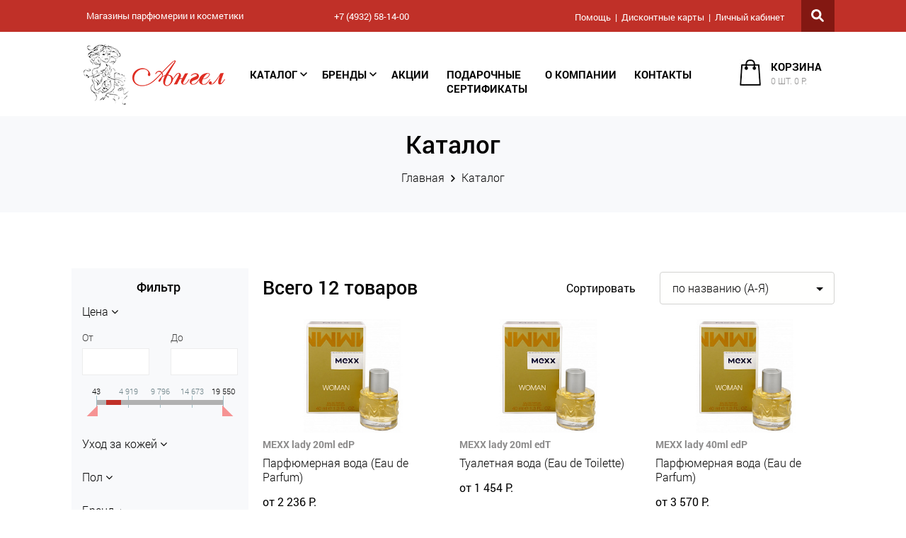

--- FILE ---
content_type: text/html; charset=UTF-8
request_url: https://angel37.ru/katalog/filter/_1_brend-is-49f8780d-8f87-11e6-bebb-681729396ed4/apply/
body_size: 23019
content:

<!DOCTYPE html>
<html lang="ru">
<head>
            	<meta name="mailru-domain" content="xk0MQfdjy2QuhRj8" />
    <link rel="shortcut icon" href="/favicon.ico" type="image/x-icon" />
    <meta http-equiv="Content-Type" content="text/html; charset=UTF-8"/>
    <meta http-equiv="X-UA-Compatible" content="IE=edge">
    <meta name="viewport" content="width=device-width, initial-scale=1, maximum-scale=1, user-scalable=no">
    <meta name="cmsmagazine" content="49d1a9808fce0ce99d8340cfdef66079" />
	<!--[if lt IE 9]>
                    <![endif]-->
	<title>Каталог</title>

	                                <script type="text/javascript" data-skip-moving="true">(function(w, d, n) {var cl = "bx-core";var ht = d.documentElement;var htc = ht ? ht.className : undefined;if (htc === undefined || htc.indexOf(cl) !== -1){return;}var ua = n.userAgent;if (/(iPad;)|(iPhone;)/i.test(ua)){cl += " bx-ios";}else if (/Windows/i.test(ua)){cl += ' bx-win';}else if (/Macintosh/i.test(ua)){cl += " bx-mac";}else if (/Linux/i.test(ua) && !/Android/i.test(ua)){cl += " bx-linux";}else if (/Android/i.test(ua)){cl += " bx-android";}cl += (/(ipad|iphone|android|mobile|touch)/i.test(ua) ? " bx-touch" : " bx-no-touch");cl += w.devicePixelRatio && w.devicePixelRatio >= 2? " bx-retina": " bx-no-retina";var ieVersion = -1;if (/AppleWebKit/.test(ua)){cl += " bx-chrome";}else if (/Opera/.test(ua)){cl += " bx-opera";}else if (/Firefox/.test(ua)){cl += " bx-firefox";}ht.className = htc ? htc + " " + cl : cl;})(window, document, navigator);</script>


<link href="/bitrix/css/main/bootstrap.min.css?1568096491121326" type="text/css"  rel="stylesheet" />
<link href="/bitrix/css/main/font-awesome.min.css?156463887923748" type="text/css"  rel="stylesheet" />
<link href="/bitrix/js/ui/design-tokens/dist/ui.design-tokens.min.css?171621061723233" type="text/css"  rel="stylesheet" />
<link href="/bitrix/js/ui/fonts/opensans/ui.font.opensans.min.css?16789505342320" type="text/css"  rel="stylesheet" />
<link href="/bitrix/js/main/popup/dist/main.popup.bundle.min.css?169658546026598" type="text/css"  rel="stylesheet" />
<link href="/bitrix/cache/css/s1/angel/page_44797bcd40421468e92743a547f534c4/page_44797bcd40421468e92743a547f534c4_v1.css?174956216521105" type="text/css"  rel="stylesheet" />
<link href="/bitrix/cache/css/s1/angel/template_41bc1e81e799e2d265f4a7987c7a3270/template_41bc1e81e799e2d265f4a7987c7a3270_v1.css?1753182444127865" type="text/css"  data-template-style="true" rel="stylesheet" />
    






    </head>

<body>
<svg style="width:0;height:0;visibility:hidden;position:absolute">
	<symbol viewBox="0 0 512 512" id="svg-icon-instagram"><path d="M261.04 512c-1.696 0-3.392 0-5.099-.008-40.132.098-77.214-.922-113.277-3.117-33.062-2.012-63.242-13.438-87.281-33.04-23.196-18.913-39.035-44.487-47.078-76.003-7-27.437-7.371-54.371-7.727-80.422C.32 300.72.055 278.57 0 256.047c.055-22.617.32-44.766.578-63.457.356-26.047.727-52.98 7.727-80.422 8.043-31.516 23.883-57.09 47.078-76.004 24.039-19.602 54.219-31.027 87.285-33.039C178.73.934 215.82-.09 256.039.008c40.145-.086 77.215.926 113.277 3.117 33.063 2.012 63.243 13.438 87.282 33.04 23.199 18.913 39.035 44.487 47.078 76.003 7 27.437 7.37 54.375 7.726 80.422.258 18.691.528 40.84.578 63.363v.094c-.05 22.523-.32 44.672-.578 63.363-.355 26.047-.722 52.98-7.726 80.422-8.043 31.516-23.88 57.09-47.078 76.004-24.04 19.602-54.22 31.027-87.282 33.039C334.781 510.977 299.305 512 261.04 512zm-5.099-40.008c39.48.094 75.73-.902 110.946-3.043 25-1.52 46.675-9.633 64.433-24.113 16.414-13.387 27.72-31.856 33.598-54.895 5.828-22.84 6.164-47.363 6.488-71.078.254-18.566.52-40.558.574-62.863-.054-22.309-.32-44.297-.574-62.863-.324-23.715-.66-48.239-6.488-71.082-5.879-23.04-17.184-41.508-33.598-54.895-17.758-14.476-39.433-22.59-64.433-24.11-35.215-2.144-71.465-3.132-110.852-3.046-39.473-.094-75.726.902-110.941 3.047-25 1.52-46.676 9.633-64.434 24.11-16.414 13.386-27.719 31.855-33.598 54.894-5.828 22.843-6.164 47.363-6.488 71.082-.254 18.582-.52 40.586-.574 62.91.055 22.226.32 44.234.574 62.816.324 23.715.66 48.239 6.488 71.078 5.88 23.04 17.184 41.508 33.598 54.895 17.758 14.476 39.434 22.59 64.434 24.11 35.215 2.144 71.476 3.144 110.847 3.046zM254.988 381c-68.922 0-125-56.074-125-125s56.078-125 125-125c68.926 0 125 56.074 125 125s-56.074 125-125 125zm0-210c-46.867 0-85 38.133-85 85s38.133 85 85 85c46.871 0 85-38.133 85-85s-38.129-85-85-85zm139-80c-16.566 0-30 13.43-30 30s13.434 30 30 30c16.57 0 30-13.43 30-30s-13.43-30-30-30zm0 0"></path></symbol>
</svg>
<div class="up_btn"><em></em></div>

<div class="top_panel">
	<div class="inner">
		<div class="socnet">
						<span>Магазины парфюмерии и косметики</span>
		</div>

        <div class="phone">
            <span>+7 (4932) 58-14-00</span>
<br>
<a href="/soglashenie-o-konfidentsialnosti/" class="footer-link">Соглашение конфиденциальности (Политика обработки персональных данных)</a>        </div>
		
		
        <div class="header-social-icons">
		        </div>

		<div class="right_col">
			
<ul>

			<li><a href="/pomoshch/">Помощь</a></li>
		
			<li><a href="/diskontnye-karty/">Дисконтные карты</a></li>
		
			<li><a href="/personal/">Личный кабинет</a></li>
		

</ul>
		</div>

		<div id="title-search" class="search active">
	<form action="/katalog/index.php">
		<input id="title-search-input" type="text" name="q" value="" autocomplete="off" placeholder="Я ищу..." />
		<button type="submit" name="s"></button>
	</form>
</div>
	</div>
</div>

<header class="header">
	<div class="navbar">
		<span></span><span></span><span></span>
	</div>

	<a href="/" class="logo"><img src="/local/templates/angel/images/logo.png" /></a>
	<a href="/" class="mini_logo"><img src="/local/templates/angel/images/mini_logo.png" /></a>

    <div class="top_menu_wrap">
        <div class="close">&times;</div>
        <div class="mobile_title">Меню</div>
        <div class="mobile_search">
            <form action="/katalog/index.php">
                <input type="text" name="q" placeholder="Поиск товара">
                <button type="submit">Найти</button>
            </form>
        </div>
            	

<ul class="top_menu">
              	<li>
          		<a href="/katalog/">Каталог<em></em><span class="em"></span></a>
	                                <div class="submenu">
                        <div class="wrapper">
                            <ul>
                                <li>
                                    <a href="/katalog/filter/_3_parfyumeriya-is-true/apply/" class="title">Парфюмерия</a>
                                    <ul>
                                        <li><a href="/katalog/filter/_2_pol-is-c9e6dedb-38fb-11e6-8f3a-0024546a4fca/_3_parfyumeriya-is-true/apply/">Женская</a></li>
                                        <li><a href="/katalog/filter/_2_pol-is-c9e6deda-38fb-11e6-8f3a-0024546a4fca/_3_parfyumeriya-is-true/apply/">Мужская</a></li>
                                        <li><a href="/katalog/filter/_9_vid_nabory-is-c9e6dee1-38fb-11e6-8f3a-0024546a4fca/apply/">Наборы парфюмерные</a></li>
                                    </ul>
                                </li>
                            </ul>
                            <ul>
                                <li>
                                    <a href="/katalog/filter/[base64]/apply/" class="title">Декоративная косметика</a>
                                    <ul>
                                        <li><a href="/katalog/filter/_5_vid_dekorativnaya_kosmetika-is-c03d50ff-48c3-11e6-8bd7-0024546a4fca/apply/">Тушь для ресниц</a></li>
                                        <li><a href="/katalog/filter/_5_vid_dekorativnaya_kosmetika-is-c9e6dee5-38fb-11e6-8f3a-0024546a4fca/apply/">Помада</a></li>
                                        <li><a href="/katalog/filter/_5_vid_dekorativnaya_kosmetika-is-c03d50f1-48c3-11e6-8bd7-0024546a4fca/apply/">Блеск для губ</a></li>
                                        <li><a href="/katalog/filter/_5_vid_dekorativnaya_kosmetika-is-c03d5104-48c3-11e6-8bd7-0024546a4fca/apply/">Тональные средства</a></li>
                                        <li><a href="/katalog/filter/_5_vid_dekorativnaya_kosmetika-is-c9e6dee3-38fb-11e6-8f3a-0024546a4fca/apply/">Пудра</a></li>
                                        <li><a href="/katalog/filter/_5_vid_dekorativnaya_kosmetika-is-c9e6dee6-38fb-11e6-8f3a-0024546a4fca/apply/">Тени для век, бровей</a></li>
                                        <li><a href="/katalog/filter/_5_vid_dekorativnaya_kosmetika-is-b9ee5dbe-48d0-11e6-8bd7-0024546a4fca/apply/">Румяна</a></li>
                                        <li><a href="/katalog/filter/_5_vid_dekorativnaya_kosmetika-is-c03d50f6-48c3-11e6-8bd7-0024546a4fca/apply/">Карандаши и подводки</a></li>
                                        <li><a href="/katalog/filter/_5_vid_dekorativnaya_kosmetika-is-c03d510a-48c3-11e6-8bd7-0024546a4fca/apply/">Лак для ногтей</a></li>
                                        <li><a href="/katalog/filter/_9_vid_nabory-is-e0c9b997-48bb-11e6-8bd7-0024546a4fca/[base64]/apply/">Наборы косметические</a></li>
                                    </ul>
                                </li>
                            </ul>
                            <ul>
                                <li>
                                    <a href="/katalog/filter/[base64]/apply/" class="title">Уход за кожей</a>
                                    <ul>
                                        <li><a href="/katalog/filter/_7_vid_ukhod_za_kozhey-is-0ca3b96d-49a3-11e6-8308-0024546a4fca/apply/">Крема</a></li>
                                        <li><a href="/katalog/filter/_7_vid_ukhod_za_kozhey-is-6ae851bf-4a52-11e6-beb8-681729396ed4/apply/">Лосьоны, тоники</a></li>
                                        <li><a href="/katalog/filter/_7_vid_ukhod_za_kozhey-is-6ae851c0-4a52-11e6-beb8-681729396ed4/apply/">Гели, скрабы, пилинги</a></li>
                                        <li><a href="/katalog/filter/_7_vid_ukhod_za_kozhey-is-6ae851c1-4a52-11e6-beb8-681729396ed4/apply/">Солнечная линия</a></li>
                                        <li><a href="/katalog/filter/_9_vid_nabory-is-99b2cf29-3908-11e6-8f3a-0024546a4fca/apply/">Наборы по уходу за кожей</a></li>
                                    </ul>
                                </li>
                            </ul>
                            <ul>
                                <li>
                                    <a href="/katalog/filter/_9_vid_nabory-is-e0c9b997-48bb-11e6-8bd7-0024546a4fca-or-c9e6dee0-38fb-11e6-8f3a-0024546a4fca-or-c9e6dee1-38fb-11e6-8f3a-0024546a4fca-or-99b2cf29-3908-11e6-8f3a-0024546a4fca/apply/" class="title">Наборы</a>
                                    <ul>
                                        <li><a href="/katalog/filter/_9_vid_nabory-is-c9e6dee1-38fb-11e6-8f3a-0024546a4fca/apply/">Наборы парфюмерные</a></li>
                                        <li><a href="/katalog/filter/_9_vid_nabory-is-c9e6dee0-38fb-11e6-8f3a-0024546a4fca/apply/">Наборы маникюрные</a></li>
                                        <li><a href="/katalog/filter/_9_vid_nabory-is-99b2cf29-3908-11e6-8f3a-0024546a4fca/apply/">Наборы по уходу за кожей</a></li>
                                        <li><a href="/katalog/filter/_9_vid_nabory-is-e0c9b997-48bb-11e6-8bd7-0024546a4fca/apply/">Наборы косметические</a></li>
                                    </ul>
                                </li>
                            </ul>
                            <ul>
                                <li>
                                    <a href="/katalog/sumki/" class="title">Сумки</a>
                                </li>
                            </ul>
                            <em></em>
                        </div>
                    </div>
                                </li>
	                  	<li>
          		<a href="#" class="open_brends">Бренды<em></em><span class="em"></span></a>
	                  	<div class="submenu">
            <div class="wrapper">
                                    <ul>
                                                                                <li>
                                <a href="/katalog/filter/_1_brend-is-35bc070f-21ee-11ec-80df-005056874d8f/apply/">ABERCROMBIE & FITCH</a>
                                                            </li>
                                                                                <li>
                                <a href="/katalog/filter/_1_brend-is-939f032e-83f3-11e6-beba-681729396ed4/apply/">ADIDAS</a>
                                                            </li>
                                                                                <li>
                                <a href="/katalog/filter/_1_brend-is-af2dc3a6-914f-11e6-bebb-681729396ed4/apply/">ANGEL SCHLESSER</a>
                                                            </li>
                                                                                <li>
                                <a href="/katalog/filter/_1_brend-is-56aaf020-5c49-11ee-80e9-005056874d8f/apply/">ARAVIA</a>
                                                            </li>
                                                                                <li>
                                <a href="/katalog/filter/_1_brend-is-e0c9b962-48bb-11e6-8bd7-0024546a4fca/apply/">ARMAND BASI</a>
                                                            </li>
                                                                                <li>
                                <a href="/katalog/filter/_1_brend-is-e0c9b981-48bb-11e6-8bd7-0024546a4fca/apply/">AZZARO</a>
                                                            </li>
                                                                                <li>
                                <a href="/katalog/filter/_1_brend-is-33a8b38c-4a66-11e6-beb8-681729396ed4/apply/">BALDESSARINI</a>
                                                            </li>
                                                                                <li>
                                <a href="/katalog/filter/_1_brend-is-14c33344-83fc-11e6-beba-681729396ed4/apply/">BANDERAS</a>
                                                            </li>
                                                                                <li>
                                <a href="/katalog/filter/_1_brend-is-8a0533bb-7c02-11ea-80d1-005056874d8f/apply/">BENETTON</a>
                                                            </li>
                                                                                <li>
                                <a href="/katalog/filter/_1_brend-is-2b01ec8a-2285-11ec-80df-005056874d8f/apply/">BLUMARINE</a>
                                                            </li>
                                                                                <li>
                                <a href="/katalog/filter/_1_brend-is-7a8d2b71-8489-11e6-beba-681729396ed4/apply/">BOGART</a>
                                                            </li>
                                                                                <li>
                                <a href="/katalog/filter/_1_brend-is-0eeb66c4-7dae-11ec-80df-005056874d8f/apply/">BOUCHERON</a>
                                                            </li>
                                                                                <li>
                                <a href="/katalog/filter/_1_brend-is-e0ffe1a6-771d-11ee-80e9-005056874d8f/apply/">BRIONI</a>
                                                            </li>
                                                                                <li>
                                <a href="/katalog/filter/_1_brend-is-e2904ac5-4aa4-11f0-bf45-005056a8fcc4/apply/">BRITNEY SPEARS</a>
                                                            </li>
                                                                                <li>
                                <a href="/katalog/filter/_1_brend-is-9564e31c-e69e-11e9-9827-000c2926fe71/apply/">BROCARD</a>
                                                            </li>
                                                                                <li>
                                <a href="/katalog/filter/_1_brend-is-e5dcc5d5-217f-11ee-80e9-005056874d8f/apply/">BUGATTI</a>
                                                            </li>
                                                                                <li>
                                <a href="/katalog/filter/_1_brend-is-7a8d2b72-8489-11e6-beba-681729396ed4/apply/">BURBERRY</a>
                                                            </li>
                                                                                <li>
                                <a href="/katalog/filter/_1_brend-is-fac9647e-8490-11e6-beba-681729396ed4/apply/">BVLGARI</a>
                                                            </li>
                                                                                <li>
                                <a href="/katalog/filter/_1_brend-is-c20ed1e0-84ab-11e6-beba-681729396ed4/apply/">CACHAREL</a>
                                                            </li>
                                                                                <li>
                                <a href="/katalog/filter/_1_brend-is-7e3c2be7-84ac-11e6-beba-681729396ed4/apply/">CALVIN KLEIN</a>
                                                            </li>
                                                                                <li>
                                <a href="/katalog/filter/_1_brend-is-3af8db28-84b2-11e6-beba-681729396ed4/apply/">CAROLINA HERRERA</a>
                                                            </li>
                                                                                <li>
                                <a href="/katalog/filter/_1_brend-is-0feead96-0f70-11ee-80e7-005056874d8f/apply/">CARRERA</a>
                                                            </li>
                                                                                <li>
                                <a href="/katalog/filter/_1_brend-is-61a8784c-b9c1-11ed-80e7-005056874d8f/apply/">CARTIER</a>
                                                            </li>
                                                                                <li>
                                <a href="/katalog/filter/_1_brend-is-68f41c82-b5d8-11ee-80e9-005056874d8f/apply/">CATRICE</a>
                                                            </li>
                                                                                <li>
                                <a href="/katalog/filter/_1_brend-is-d060bdcf-b91c-11e6-bebf-681729396ed4/apply/">CHAMBOR</a>
                                                            </li>
                                                                                <li>
                                <a href="/katalog/filter/_1_brend-is-10c8d743-1936-11f0-bf45-005056a8fcc4/apply/">CHANEL</a>
                                                            </li>
                                                                                <li>
                                <a href="/katalog/filter/_1_brend-is-0ef7bf66-54f2-11ec-80df-005056874d8f/apply/">CHAPTER</a>
                                                            </li>
                                                                                <li>
                                <a href="/katalog/filter/_1_brend-is-9508b85c-84b5-11e6-beba-681729396ed4/apply/">CHLOE</a>
                                                            </li>
                                                                                <li>
                                <a href="/katalog/filter/_1_brend-is-c2f4046c-4320-11ed-80e6-005056874d8f/apply/">CHOPARD</a>
                                                            </li>
                                                                                <li>
                                <a href="/katalog/filter/_1_brend-is-73234425-84bb-11e6-beba-681729396ed4/apply/">CHRISTINA AGUILERA</a>
                                                            </li>
                                                    </ul><ul>                            <li>
                                <a href="/katalog/filter/_1_brend-is-dc85cb49-84bd-11e6-beba-681729396ed4/apply/">CLINIQUE</a>
                                                            </li>
                                                                                <li>
                                <a href="/katalog/filter/_1_brend-is-afb4cdc0-760c-11ed-80e7-005056874d8f/apply/">COLLECTION PRIVEE</a>
                                                            </li>
                                                                                <li>
                                <a href="/katalog/filter/_1_brend-is-f68eb4c4-84c1-11e6-beba-681729396ed4/apply/">DAVIDOFF</a>
                                                            </li>
                                                                                <li>
                                <a href="/katalog/filter/_1_brend-is-dc85cb59-84bd-11e6-beba-681729396ed4/apply/">DIOR</a>
                                                            </li>
                                                                                <li>
                                <a href="/katalog/filter/_1_brend-is-c62abf62-b935-11e6-bebf-681729396ed4/apply/">DIVAGE</a>
                                                            </li>
                                                                                <li>
                                <a href="/katalog/filter/_1_brend-is-a0d2511c-84c2-11e6-beba-681729396ed4/apply/">DOLCE & GABBANA</a>
                                                            </li>
                                                                                <li>
                                <a href="/katalog/filter/_1_brend-is-4830f49a-84c5-11e6-beba-681729396ed4/apply/">DONNA KARAN</a>
                                                            </li>
                                                                                <li>
                                <a href="/katalog/filter/_1_brend-is-2cf5c8a5-b9eb-11e6-bebf-681729396ed4/apply/">DR. SEA</a>
                                                            </li>
                                                                                <li>
                                <a href="/katalog/filter/_1_brend-is-a45dfff6-84c6-11e6-beba-681729396ed4/apply/">ELIZABETH ARDEN</a>
                                                            </li>
                                                                                <li>
                                <a href="/katalog/filter/_1_brend-is-176d7847-84c7-11e6-beba-681729396ed4/apply/">ESCADA</a>
                                                            </li>
                                                                                <li>
                                <a href="/katalog/filter/_1_brend-is-944145ac-84c8-11e6-beba-681729396ed4/apply/">ESTEE LAUDER</a>
                                                            </li>
                                                                                <li>
                                <a href="/katalog/filter/_1_brend-is-ca04aa0f-e931-11e6-85be-0024546a4fca/apply/">EVA MOSAIC</a>
                                                            </li>
                                                                                <li>
                                <a href="/katalog/filter/_1_brend-is-b5a8f1dc-bcef-11ee-80e9-005056874d8f/apply/">EVELINE</a>
                                                            </li>
                                                                                <li>
                                <a href="/katalog/filter/_1_brend-is-4269f3e1-327c-11ed-80e6-005056874d8f/apply/">FACONNABLE</a>
                                                            </li>
                                                                                <li>
                                <a href="/katalog/filter/_1_brend-is-741250a1-b94e-11e6-bebf-681729396ed4/apply/">FLEUR</a>
                                                            </li>
                                                                                <li>
                                <a href="/katalog/filter/_1_brend-is-8efe94a2-84ca-11e6-beba-681729396ed4/apply/">FRANCK OLIVIER</a>
                                                            </li>
                                                                                <li>
                                <a href="/katalog/filter/_1_brend-is-176c8ff3-4f57-11e7-8ba5-0024546a4fca/apply/">GA-DE</a>
                                                            </li>
                                                                                <li>
                                <a href="/katalog/filter/_1_brend-is-a74abaad-9983-11ed-80e7-005056874d8f/apply/">GEPARLYS Parfums</a>
                                                            </li>
                                                                                <li>
                                <a href="/katalog/filter/_1_brend-is-8efe94d0-84ca-11e6-beba-681729396ed4/apply/">GIORGIO ARMANI</a>
                                                            </li>
                                                                                <li>
                                <a href="/katalog/filter/_1_brend-is-43ff9780-84cf-11e6-beba-681729396ed4/apply/">GIVENCHY</a>
                                                            </li>
                                                                                <li>
                                <a href="/katalog/filter/_1_brend-is-f01c2b31-adfd-11ed-80e7-005056874d8f/apply/">GLENN PERRI</a>
                                                            </li>
                                                                                <li>
                                <a href="/katalog/filter/_1_brend-is-f1f5a63a-bf98-11e6-bebf-681729396ed4/apply/">GOLDEN ROSE</a>
                                                            </li>
                                                                                <li>
                                <a href="/katalog/filter/_1_brend-is-e17db093-8559-11e6-beba-681729396ed4/apply/">GUCCI</a>
                                                            </li>
                                                                                <li>
                                <a href="/katalog/filter/_1_brend-is-32802738-8561-11e6-beba-681729396ed4/apply/">GUERLAIN</a>
                                                            </li>
                                                                                <li>
                                <a href="/katalog/filter/_1_brend-is-e476fc2f-7c05-11ea-80d1-005056874d8f/apply/">GUESS</a>
                                                            </li>
                                                                                <li>
                                <a href="/katalog/filter/_1_brend-is-c66c5d4b-8567-11e6-beba-681729396ed4/apply/">GUY LAROCHE</a>
                                                            </li>
                                                                                <li>
                                <a href="/katalog/filter/_1_brend-is-c66c5d65-8567-11e6-beba-681729396ed4/apply/">HERMES</a>
                                                            </li>
                                                                                <li>
                                <a href="/katalog/filter/_1_brend-is-1762055f-1ab3-11ec-80df-005056874d8f/apply/">HOLLISTER</a>
                                                            </li>
                                                                                <li>
                                <a href="/katalog/filter/_1_brend-is-16372f57-856a-11e6-beba-681729396ed4/apply/">HUGO BOSS</a>
                                                            </li>
                                                                                <li>
                                <a href="/katalog/filter/_1_brend-is-76f100f2-d52b-11ed-80e7-005056874d8f/apply/">ICEBERG</a>
                                                            </li>
                                                    </ul><ul>                            <li>
                                <a href="/katalog/filter/_1_brend-is-76207e49-3102-11e9-91db-0024546a4fca/apply/">ISSEY MIYAKE</a>
                                                            </li>
                                                                                <li>
                                <a href="/katalog/filter/_1_brend-is-c86297a9-8576-11e6-beba-681729396ed4/apply/">J.DEL POZO</a>
                                                            </li>
                                                                                <li>
                                <a href="/katalog/filter/_1_brend-is-5e566a2a-e906-11e9-9827-000c2926fe71/apply/">JIMMY CHOO</a>
                                                            </li>
                                                                                <li>
                                <a href="/katalog/filter/_1_brend-is-d5b7b1ce-7606-11ed-80e7-005056874d8f/apply/">Johan.b</a>
                                                            </li>
                                                                                <li>
                                <a href="/katalog/filter/_1_brend-is-e6a403e3-760e-11ed-80e7-005056874d8f/apply/">KAREN LOW</a>
                                                            </li>
                                                                                <li>
                                <a href="/katalog/filter/_1_brend-is-4422ab40-14c4-11ee-80e7-005056874d8f/apply/">KARL LAGERFELD</a>
                                                            </li>
                                                                                <li>
                                <a href="/katalog/filter/_1_brend-is-9980736f-857c-11e6-bebb-681729396ed4/apply/">KENZO</a>
                                                            </li>
                                                                                <li>
                                <a href="/katalog/filter/_1_brend-is-5da41617-49a8-11ea-80d1-005056874d8f/apply/">KOREA</a>
                                                            </li>
                                                                                <li>
                                <a href="/katalog/filter/_1_brend-is-5c18d545-5109-11ec-80df-005056874d8f/apply/">KORLOFF</a>
                                                            </li>
                                                                                <li>
                                <a href="/katalog/filter/_1_brend-is-bd359a85-497c-11e6-8308-0024546a4fca/apply/">L'OREAL</a>
                                                            </li>
                                                                                <li>
                                <a href="/katalog/filter/_1_brend-is-8aa477d1-8587-11e6-bebb-681729396ed4/apply/">LACOSTE</a>
                                                            </li>
                                                                                <li>
                                <a href="/katalog/filter/_1_brend-is-baab4e85-60b6-11eb-80d9-005056874d8f/apply/">LALIQUE</a>
                                                            </li>
                                                                                <li>
                                <a href="/katalog/filter/_1_brend-is-6525a11d-858a-11e6-bebb-681729396ed4/apply/">LANCOME</a>
                                                            </li>
                                                                                <li>
                                <a href="/katalog/filter/_1_brend-is-88573d20-8eed-11e6-bebb-681729396ed4/apply/">LANVIN</a>
                                                            </li>
                                                                                <li>
                                <a href="/katalog/filter/_1_brend-is-b99080aa-793a-11ed-80e7-005056874d8f/apply/">LOLITA LEMPICK</a>
                                                            </li>
                                                                                <li>
                                <a href="/katalog/filter/_1_brend-is-9479f84c-b51b-11ee-80e9-005056874d8f/apply/">MAISON ALHAMBRA</a>
                                                            </li>
                                                                                <li>
                                <a href="/katalog/filter/_1_brend-is-4dc2379d-8f86-11e6-bebb-681729396ed4/apply/">MANDARINA DUCK</a>
                                                            </li>
                                                                                <li>
                                <a href="/katalog/filter/_1_brend-is-4dc237b0-8f86-11e6-bebb-681729396ed4/apply/">MARINA DE BOURBON</a>
                                                            </li>
                                                                                <li>
                                <a href="/katalog/filter/_1_brend-is-74eb6af4-7dba-11ec-80df-005056874d8f/apply/">MASAKI MATSUSHIMA</a>
                                                            </li>
                                                                                <li>
                                <a href="/katalog/filter/_1_brend-is-49f8780d-8f87-11e6-bebb-681729396ed4/apply/" class="selected">MEXX</a>
                                                            </li>
                                                                                <li>
                                <a href="/katalog/filter/_1_brend-is-84a919a1-bf63-11ee-80e9-005056874d8f/apply/">MICHAIEL KORS</a>
                                                            </li>
                                                                                <li>
                                <a href="/katalog/filter/_1_brend-is-7434b252-7004-11ef-bf44-005056a8fcc4/apply/">MILESTONE</a>
                                                            </li>
                                                                                <li>
                                <a href="/katalog/filter/_1_brend-is-0dda7073-1ea3-11f0-bf45-005056a8fcc4/apply/">MONIC</a>
                                                            </li>
                                                                                <li>
                                <a href="/katalog/filter/_1_brend-is-073608b7-9110-11e6-bebb-681729396ed4/apply/">MOSCHINO</a>
                                                            </li>
                                                                                <li>
                                <a href="/katalog/filter/_1_brend-is-76207e4f-3102-11e9-91db-0024546a4fca/apply/">NAOMI CAMPBELL</a>
                                                            </li>
                                                                                <li>
                                <a href="/katalog/filter/_1_brend-is-cd8d931b-9112-11e6-bebb-681729396ed4/apply/">NARCISO RODRIGUEZ</a>
                                                            </li>
                                                                                <li>
                                <a href="/katalog/filter/_1_brend-is-1d149c25-433a-11ee-80e9-005056874d8f/apply/">NIKE</a>
                                                            </li>
                                                                                <li>
                                <a href="/katalog/filter/_1_brend-is-b2adf91f-9114-11e6-bebb-681729396ed4/apply/">NINA  RICCI</a>
                                                            </li>
                                                                                <li>
                                <a href="/katalog/filter/_1_brend-is-475b4c55-9121-11e6-bebb-681729396ed4/apply/">NINO CERRUTI</a>
                                                            </li>
                                                                                <li>
                                <a href="/katalog/filter/_1_brend-is-59d15c81-adec-11ed-80e7-005056874d8f/apply/">NOTE</a>
                                                            </li>
                                                    </ul><ul>                            <li>
                                <a href="/katalog/filter/_1_brend-is-d7167941-9142-11e6-bebb-681729396ed4/apply/">PACO RABANNE</a>
                                                            </li>
                                                                                <li>
                                <a href="/katalog/filter/_1_brend-is-2c819425-3a06-11e7-b4de-0024546a4fca/apply/">PALOMA PICASSO </a>
                                                            </li>
                                                                                <li>
                                <a href="/katalog/filter/_1_brend-is-bcb705fe-b515-11ee-80e9-005056874d8f/apply/">PARFUM CONSTANTINE</a>
                                                            </li>
                                                                                <li>
                                <a href="/katalog/filter/_1_brend-is-74ace692-b94c-11e6-bebf-681729396ed4/apply/">PUPA</a>
                                                            </li>
                                                                                <li>
                                <a href="/katalog/filter/_1_brend-is-97df0e5a-7374-11e7-903b-e04d91bfa3e4/apply/">RALPH LAUREN</a>
                                                            </li>
                                                                                <li>
                                <a href="/katalog/filter/_1_brend-is-f7fa8c7a-b14d-11ee-80e9-005056874d8f/apply/">REEBOK</a>
                                                            </li>
                                                                                <li>
                                <a href="/katalog/filter/_1_brend-is-3ed0b8f3-3970-11e7-b50b-0024546a4fca/apply/">REMY LATOUR</a>
                                                            </li>
                                                                                <li>
                                <a href="/katalog/filter/_1_brend-is-9f7af23f-11d3-11ef-80eb-005056874d8f/apply/">Richet</a>
                                                            </li>
                                                                                <li>
                                <a href="/katalog/filter/_1_brend-is-c855fb08-9147-11e6-bebb-681729396ed4/apply/">ROBERTO CAVALLI</a>
                                                            </li>
                                                                                <li>
                                <a href="/katalog/filter/_1_brend-is-4f9458a6-6183-11ec-80df-005056874d8f/apply/">ROCHAS</a>
                                                            </li>
                                                                                <li>
                                <a href="/katalog/filter/_1_brend-is-d7e9f799-3b06-11ec-80df-005056874d8f/apply/">S.LAVIA</a>
                                                            </li>
                                                                                <li>
                                <a href="/katalog/filter/_1_brend-is-372e01c5-17d3-11ed-80e6-005056874d8f/apply/">SALOMEЯ</a>
                                                            </li>
                                                                                <li>
                                <a href="/katalog/filter/_1_brend-is-96efca43-9149-11e6-bebb-681729396ed4/apply/">SALVADOR DALI</a>
                                                            </li>
                                                                                <li>
                                <a href="/katalog/filter/_1_brend-is-f0f0bcff-914b-11e6-bebb-681729396ed4/apply/">SALVATORE FERRAGAMO</a>
                                                            </li>
                                                                                <li>
                                <a href="/katalog/filter/_1_brend-is-627ab535-9153-11e6-bebb-681729396ed4/apply/">SERGIO TACCHINI</a>
                                                            </li>
                                                                                <li>
                                <a href="/katalog/filter/_1_brend-is-3c12e707-3235-11ef-80ec-005056874d8f/apply/">SEVENTEEN</a>
                                                            </li>
                                                                                <li>
                                <a href="/katalog/filter/_1_brend-is-f4fb9875-09bc-11ed-80e5-005056874d8f/apply/">SHU</a>
                                                            </li>
                                                                                <li>
                                <a href="/katalog/filter/_1_brend-is-49b7debd-9155-11e6-bebb-681729396ed4/apply/">THIERRY MUGLER</a>
                                                            </li>
                                                                                <li>
                                <a href="/katalog/filter/_1_brend-is-16618515-6c18-11ee-80e9-005056874d8f/apply/">TOM FORD</a>
                                                            </li>
                                                                                <li>
                                <a href="/katalog/filter/_1_brend-is-fb9b5faa-b5d8-11ee-80e9-005056874d8f/apply/">TOPFACE</a>
                                                            </li>
                                                                                <li>
                                <a href="/katalog/filter/_1_brend-is-49b7dee4-9155-11e6-bebb-681729396ed4/apply/">TRUSSARDI</a>
                                                            </li>
                                                                                <li>
                                <a href="/katalog/filter/_1_brend-is-6a20ed86-9159-11e6-bebb-681729396ed4/apply/">ULRIC DE VARENS</a>
                                                            </li>
                                                                                <li>
                                <a href="/katalog/filter/_1_brend-is-6a20eda6-9159-11e6-bebb-681729396ed4/apply/">VANDERBILT</a>
                                                            </li>
                                                                                <li>
                                <a href="/katalog/filter/_1_brend-is-c9015a0d-915a-11e6-bebb-681729396ed4/apply/">VERSACE</a>
                                                            </li>
                                                                                <li>
                                <a href="/katalog/filter/_1_brend-is-f0ec7dd9-3409-11e9-bed1-2c44fdaefbb1/apply/">VIVIENNE SABO</a>
                                                            </li>
                                                                                <li>
                                <a href="/katalog/filter/_1_brend-is-09d5daee-bfbf-11eb-80dc-005056874d8f/apply/">Wet & Wild</a>
                                                            </li>
                                                                                <li>
                                <a href="/katalog/filter/_1_brend-is-1bc72b57-bbe9-11e8-9be5-c994edc2c9eb/apply/">YOHJI YAMAMOTO</a>
                                                            </li>
                                                                                <li>
                                <a href="/katalog/filter/_1_brend-is-d5c06b46-915d-11e6-bebb-681729396ed4/apply/">YVES SAINT LAURENT</a>
                                                            </li>
                                                                                <li>
                                <a href="/katalog/filter/_1_brend-is-1a0a3b52-4990-11e6-8308-0024546a4fca/apply/">ZINGER</a>
                                                            </li>
                                            </ul>
                                </div>
        </div>
                    </li>
	                  	<li>
          		<a href="/aktsii/">Акции</a>
	                        </li>
	                  	<li>
          		<a href="/podarochnye-sertifikaty/">Подарочные<br/>сертификаты</a>
	                        </li>
	                  	<li>
          		<a href="/o-kompanii/">О компании</a>
	                        </li>
	                  	<li>
          		<a href="/kontakty/">Контакты</a>
	                        </li>
	        </ul>        <div class="mobile_top_menu">
        

<ul class="top_menu">
              	<li>
          		<a href="/personal/">Личный кабинет</a>
	                        </li>
	                  	<li>
          		<a href="/pomoshch/">Помощь</a>
	                        </li>
	                  	<li>
          		<a href="/diskontnye-karty/">Дисконтные карты</a>
	                        </li>
	        </ul>        </div>
    </div>

	<div class="cart">
		<div id="bx_basketFKauiI" class="bx-basket bx-opener"><!--'start_frame_cache_bx_basketFKauiI'--><div class="bx-hdr-profile">
	<div class="bx-basket-block">			<a href="/personal/cart/" class="top_basket">
				<img src="/local/templates/angel/images/basket_icon.jpg" class="cart_icon"></img>
				<p>
				Корзина									<span>
					0 шт. 																			0 Р.											</span>
														</p>
			</a>	</div>
</div><!--'end_frame_cache_bx_basketFKauiI'--></div>
        	</div>
</header><!-- .header-->




<div class="page_title">
	<div class="inner">
		<h1>Каталог</h1>
		 <p class="bread_crumbs"><a href="/" title="Главная">Главная</a><em></em>Каталог</p>	</div>
</div>
<div class="allcontent">
	 
<div class="sidebar_filter">
	<div class="mobile_filter_close">&times;</div>
	<div class="mobile_filter_title">Фильтр</div>
		<div class="bx-filter bx-red ">
	<div class="bx-filter-section container-fluid">
		<div class="row"><div class="col-lg-12 bx-filter-title">Фильтр</div></div>
		<form name="arrFilter_form" action="/katalog/filter/_1_brend-is-49f8780d-8f87-11e6-bebb-681729396ed4/apply/" method="get" class="smartfilter">
						<div class="row">
										<div class="col-lg-12 bx-filter-parameters-box bx-active">
							<span class="bx-filter-container-modef"></span>
							<div class="bx-filter-parameters-box-title" onclick="smartFilter.hideFilterProps(this)"><span>Цена <i data-role="prop_angle" class="fa fa-angle-down"></i></span></div>
							<div class="bx-filter-block" data-role="bx_filter_block">
								<div class="row bx-filter-parameters-box-container">
									<div class="col-xs-6 bx-filter-parameters-box-container-block bx-left">
										<i class="bx-ft-sub">От</i>
										<div class="bx-filter-input-container">
											<input
												class="min-price"
												type="text"
												name="arrFilter_P18_MIN"
												id="arrFilter_P18_MIN"
												value=""
												size="5"
												onkeyup="smartFilter.keyup(this)"
											/>
										</div>
									</div>
									<div class="col-xs-6 bx-filter-parameters-box-container-block bx-right">
										<i class="bx-ft-sub">До</i>
										<div class="bx-filter-input-container">
											<input
												class="max-price"
												type="text"
												name="arrFilter_P18_MAX"
												id="arrFilter_P18_MAX"
												value=""
												size="5"
												onkeyup="smartFilter.keyup(this)"
											/>
										</div>
									</div>

									<div class="col-xs-10 col-xs-offset-1 bx-ui-slider-track-container">
										<div class="bx-ui-slider-track" id="drag_track_6f4922f45568161a8cdf4ad2299f6d23">
																						<div class="bx-ui-slider-part p1"><span>43</span></div>
																						<div class="bx-ui-slider-part p2"><span>4 919</span></div>
																						<div class="bx-ui-slider-part p3"><span>9 796</span></div>
																						<div class="bx-ui-slider-part p4"><span>14 673</span></div>
																						<div class="bx-ui-slider-part p5"><span>19 550</span></div>
											
											<div class="bx-ui-slider-pricebar-vd" style="left: 0;right: 0;" id="colorUnavailableActive_6f4922f45568161a8cdf4ad2299f6d23"></div>
											<div class="bx-ui-slider-pricebar-vn" style="left: 0;right: 0;" id="colorAvailableInactive_6f4922f45568161a8cdf4ad2299f6d23"></div>
											<div class="bx-ui-slider-pricebar-v"  style="left: 0;right: 0;" id="colorAvailableActive_6f4922f45568161a8cdf4ad2299f6d23"></div>
											<div class="bx-ui-slider-range" id="drag_tracker_6f4922f45568161a8cdf4ad2299f6d23"  style="left: 0%; right: 0%;">
												<a class="bx-ui-slider-handle left"  style="left:0;" href="javascript:void(0)" id="left_slider_6f4922f45568161a8cdf4ad2299f6d23"></a>
												<a class="bx-ui-slider-handle right" style="right:0;" href="javascript:void(0)" id="right_slider_6f4922f45568161a8cdf4ad2299f6d23"></a>
											</div>
										</div>
									</div>
								</div>
							</div>
						</div>
																						<div class="col-lg-12 bx-filter-parameters-box ">
						<span class="bx-filter-container-modef"></span>
						<div class="bx-filter-parameters-box-title" onclick="smartFilter.hideFilterProps(this)">
							<span class="bx-filter-parameters-box-hint">Уход за кожей								<i data-role="prop_angle" class="fa fa-angle-down"></i>
							</span>
						</div>

						<div class="bx-filter-block" data-role="bx_filter_block">
							<div class="row bx-filter-parameters-box-container">
																<div class="col-xs-12">
																					<div class="checkbox">
												<label data-role="label_arrFilter_154_342509608" class="bx-filter-param-label disabled" for="arrFilter_154_342509608">
													<span class="bx-filter-input-checkbox">
														<input
															type="checkbox"
															value="Y"
															name="arrFilter_154_342509608"
															id="arrFilter_154_342509608"
																														onclick="smartFilter.click(this)"
														/>
														<span class="bx-filter-param-text" title="Крема">Крема&nbsp;(<span data-role="count_arrFilter_154_342509608">0</span>)</span>
													</span>
												</label>
											</div>
																					<div class="checkbox">
												<label data-role="label_arrFilter_154_1668118718" class="bx-filter-param-label disabled" for="arrFilter_154_1668118718">
													<span class="bx-filter-input-checkbox">
														<input
															type="checkbox"
															value="Y"
															name="arrFilter_154_1668118718"
															id="arrFilter_154_1668118718"
																														onclick="smartFilter.click(this)"
														/>
														<span class="bx-filter-param-text" title="Маска">Маска&nbsp;(<span data-role="count_arrFilter_154_1668118718">0</span>)</span>
													</span>
												</label>
											</div>
																					<div class="checkbox">
												<label data-role="label_arrFilter_154_4200868100" class="bx-filter-param-label disabled" for="arrFilter_154_4200868100">
													<span class="bx-filter-input-checkbox">
														<input
															type="checkbox"
															value="Y"
															name="arrFilter_154_4200868100"
															id="arrFilter_154_4200868100"
																														onclick="smartFilter.click(this)"
														/>
														<span class="bx-filter-param-text" title="Лосьоны, тоники">Лосьоны, тоники&nbsp;(<span data-role="count_arrFilter_154_4200868100">0</span>)</span>
													</span>
												</label>
											</div>
																					<div class="checkbox">
												<label data-role="label_arrFilter_154_2372082066" class="bx-filter-param-label disabled" for="arrFilter_154_2372082066">
													<span class="bx-filter-input-checkbox">
														<input
															type="checkbox"
															value="Y"
															name="arrFilter_154_2372082066"
															id="arrFilter_154_2372082066"
																														onclick="smartFilter.click(this)"
														/>
														<span class="bx-filter-param-text" title="Гели, скрабы, пилинги, маски, пенки для умывания">Гели, скрабы, пилинги, маски, пенки для умывания&nbsp;(<span data-role="count_arrFilter_154_2372082066">0</span>)</span>
													</span>
												</label>
											</div>
																					<div class="checkbox">
												<label data-role="label_arrFilter_154_1792750741" class="bx-filter-param-label disabled" for="arrFilter_154_1792750741">
													<span class="bx-filter-input-checkbox">
														<input
															type="checkbox"
															value="Y"
															name="arrFilter_154_1792750741"
															id="arrFilter_154_1792750741"
																														onclick="smartFilter.click(this)"
														/>
														<span class="bx-filter-param-text" title="Прочее">Прочее&nbsp;(<span data-role="count_arrFilter_154_1792750741">0</span>)</span>
													</span>
												</label>
											</div>
																					<div class="checkbox">
												<label data-role="label_arrFilter_154_1873941059" class="bx-filter-param-label disabled" for="arrFilter_154_1873941059">
													<span class="bx-filter-input-checkbox">
														<input
															type="checkbox"
															value="Y"
															name="arrFilter_154_1873941059"
															id="arrFilter_154_1873941059"
																														onclick="smartFilter.click(this)"
														/>
														<span class="bx-filter-param-text" title="Сыворотка">Сыворотка&nbsp;(<span data-role="count_arrFilter_154_1873941059">0</span>)</span>
													</span>
												</label>
											</div>
																					<div class="checkbox">
												<label data-role="label_arrFilter_154_414524117" class="bx-filter-param-label disabled" for="arrFilter_154_414524117">
													<span class="bx-filter-input-checkbox">
														<input
															type="checkbox"
															value="Y"
															name="arrFilter_154_414524117"
															id="arrFilter_154_414524117"
																														onclick="smartFilter.click(this)"
														/>
														<span class="bx-filter-param-text" title="Патчи">Патчи&nbsp;(<span data-role="count_arrFilter_154_414524117">0</span>)</span>
													</span>
												</label>
											</div>
																					<div class="checkbox">
												<label data-role="label_arrFilter_154_2176611183" class="bx-filter-param-label disabled" for="arrFilter_154_2176611183">
													<span class="bx-filter-input-checkbox">
														<input
															type="checkbox"
															value="Y"
															name="arrFilter_154_2176611183"
															id="arrFilter_154_2176611183"
																														onclick="smartFilter.click(this)"
														/>
														<span class="bx-filter-param-text" title="Масло">Масло&nbsp;(<span data-role="count_arrFilter_154_2176611183">0</span>)</span>
													</span>
												</label>
											</div>
																					<div class="checkbox">
												<label data-role="label_arrFilter_154_1759499866" class="bx-filter-param-label disabled" for="arrFilter_154_1759499866">
													<span class="bx-filter-input-checkbox">
														<input
															type="checkbox"
															value="Y"
															name="arrFilter_154_1759499866"
															id="arrFilter_154_1759499866"
																														onclick="smartFilter.click(this)"
														/>
														<span class="bx-filter-param-text" title="Эссенция">Эссенция&nbsp;(<span data-role="count_arrFilter_154_1759499866">0</span>)</span>
													</span>
												</label>
											</div>
																					<div class="checkbox">
												<label data-role="label_arrFilter_154_534308556" class="bx-filter-param-label disabled" for="arrFilter_154_534308556">
													<span class="bx-filter-input-checkbox">
														<input
															type="checkbox"
															value="Y"
															name="arrFilter_154_534308556"
															id="arrFilter_154_534308556"
																														onclick="smartFilter.click(this)"
														/>
														<span class="bx-filter-param-text" title="Шампунь">Шампунь&nbsp;(<span data-role="count_arrFilter_154_534308556">0</span>)</span>
													</span>
												</label>
											</div>
																					<div class="checkbox">
												<label data-role="label_arrFilter_154_410342454" class="bx-filter-param-label disabled" for="arrFilter_154_410342454">
													<span class="bx-filter-input-checkbox">
														<input
															type="checkbox"
															value="Y"
															name="arrFilter_154_410342454"
															id="arrFilter_154_410342454"
																														onclick="smartFilter.click(this)"
														/>
														<span class="bx-filter-param-text" title="Бальзам">Бальзам&nbsp;(<span data-role="count_arrFilter_154_410342454">0</span>)</span>
													</span>
												</label>
											</div>
																					<div class="checkbox">
												<label data-role="label_arrFilter_154_2278796194" class="bx-filter-param-label disabled" for="arrFilter_154_2278796194">
													<span class="bx-filter-input-checkbox">
														<input
															type="checkbox"
															value="Y"
															name="arrFilter_154_2278796194"
															id="arrFilter_154_2278796194"
																														onclick="smartFilter.click(this)"
														/>
														<span class="bx-filter-param-text" title="Гели, пены для бритья">Гели, пены для бритья&nbsp;(<span data-role="count_arrFilter_154_2278796194">0</span>)</span>
													</span>
												</label>
											</div>
																					<div class="checkbox">
												<label data-role="label_arrFilter_154_3184767914" class="bx-filter-param-label disabled" for="arrFilter_154_3184767914">
													<span class="bx-filter-input-checkbox">
														<input
															type="checkbox"
															value="Y"
															name="arrFilter_154_3184767914"
															id="arrFilter_154_3184767914"
																														onclick="smartFilter.click(this)"
														/>
														<span class="bx-filter-param-text" title="Молочко">Молочко&nbsp;(<span data-role="count_arrFilter_154_3184767914">0</span>)</span>
													</span>
												</label>
											</div>
																					<div class="checkbox">
												<label data-role="label_arrFilter_154_2513928149" class="bx-filter-param-label disabled" for="arrFilter_154_2513928149">
													<span class="bx-filter-input-checkbox">
														<input
															type="checkbox"
															value="Y"
															name="arrFilter_154_2513928149"
															id="arrFilter_154_2513928149"
																														onclick="smartFilter.click(this)"
														/>
														<span class="bx-filter-param-text" title="Мыло">Мыло&nbsp;(<span data-role="count_arrFilter_154_2513928149">0</span>)</span>
													</span>
												</label>
											</div>
																					<div class="checkbox">
												<label data-role="label_arrFilter_154_1311765424" class="bx-filter-param-label disabled" for="arrFilter_154_1311765424">
													<span class="bx-filter-input-checkbox">
														<input
															type="checkbox"
															value="Y"
															name="arrFilter_154_1311765424"
															id="arrFilter_154_1311765424"
																														onclick="smartFilter.click(this)"
														/>
														<span class="bx-filter-param-text" title="Тонер">Тонер&nbsp;(<span data-role="count_arrFilter_154_1311765424">0</span>)</span>
													</span>
												</label>
											</div>
																					<div class="checkbox">
												<label data-role="label_arrFilter_154_2261890934" class="bx-filter-param-label disabled" for="arrFilter_154_2261890934">
													<span class="bx-filter-input-checkbox">
														<input
															type="checkbox"
															value="Y"
															name="arrFilter_154_2261890934"
															id="arrFilter_154_2261890934"
																														onclick="smartFilter.click(this)"
														/>
														<span class="bx-filter-param-text" title="Эмульсия">Эмульсия&nbsp;(<span data-role="count_arrFilter_154_2261890934">0</span>)</span>
													</span>
												</label>
											</div>
																					<div class="checkbox">
												<label data-role="label_arrFilter_154_2768955612" class="bx-filter-param-label disabled" for="arrFilter_154_2768955612">
													<span class="bx-filter-input-checkbox">
														<input
															type="checkbox"
															value="Y"
															name="arrFilter_154_2768955612"
															id="arrFilter_154_2768955612"
																														onclick="smartFilter.click(this)"
														/>
														<span class="bx-filter-param-text" title="Кондиционер">Кондиционер&nbsp;(<span data-role="count_arrFilter_154_2768955612">0</span>)</span>
													</span>
												</label>
											</div>
																			</div>
														</div>
							<div style="clear: both"></div>
						</div>
					</div>
									<div class="col-lg-12 bx-filter-parameters-box ">
						<span class="bx-filter-container-modef"></span>
						<div class="bx-filter-parameters-box-title" onclick="smartFilter.hideFilterProps(this)">
							<span class="bx-filter-parameters-box-hint">Пол								<i data-role="prop_angle" class="fa fa-angle-down"></i>
							</span>
						</div>

						<div class="bx-filter-block" data-role="bx_filter_block">
							<div class="row bx-filter-parameters-box-container">
																<div class="col-xs-12">
																					<div class="checkbox">
												<label data-role="label_arrFilter_157_3826441308" class="bx-filter-param-label disabled" for="arrFilter_157_3826441308">
													<span class="bx-filter-input-checkbox">
														<input
															type="checkbox"
															value="Y"
															name="arrFilter_157_3826441308"
															id="arrFilter_157_3826441308"
																														onclick="smartFilter.click(this)"
														/>
														<span class="bx-filter-param-text" title="unisex">unisex&nbsp;(<span data-role="count_arrFilter_157_3826441308">0</span>)</span>
													</span>
												</label>
											</div>
																					<div class="checkbox">
												<label data-role="label_arrFilter_157_2467687626" class="bx-filter-param-label " for="arrFilter_157_2467687626">
													<span class="bx-filter-input-checkbox">
														<input
															type="checkbox"
															value="Y"
															name="arrFilter_157_2467687626"
															id="arrFilter_157_2467687626"
																														onclick="smartFilter.click(this)"
														/>
														<span class="bx-filter-param-text" title="Мужской">Мужской&nbsp;(<span data-role="count_arrFilter_157_2467687626">5</span>)</span>
													</span>
												</label>
											</div>
																					<div class="checkbox">
												<label data-role="label_arrFilter_157_225540457" class="bx-filter-param-label " for="arrFilter_157_225540457">
													<span class="bx-filter-input-checkbox">
														<input
															type="checkbox"
															value="Y"
															name="arrFilter_157_225540457"
															id="arrFilter_157_225540457"
																														onclick="smartFilter.click(this)"
														/>
														<span class="bx-filter-param-text" title="Женский">Женский&nbsp;(<span data-role="count_arrFilter_157_225540457">7</span>)</span>
													</span>
												</label>
											</div>
																			</div>
														</div>
							<div style="clear: both"></div>
						</div>
					</div>
									<div class="col-lg-12 bx-filter-parameters-box bx-active">
						<span class="bx-filter-container-modef"></span>
						<div class="bx-filter-parameters-box-title" onclick="smartFilter.hideFilterProps(this)">
							<span class="bx-filter-parameters-box-hint">Бренд								<i data-role="prop_angle" class="fa fa-angle-up"></i>
							</span>
						</div>

						<div class="bx-filter-block" data-role="bx_filter_block">
							<div class="row bx-filter-parameters-box-container">
																<div class="col-xs-12">
																					<div class="checkbox">
												<label data-role="label_arrFilter_158_2054572543" class="bx-filter-param-label " for="arrFilter_158_2054572543">
													<span class="bx-filter-input-checkbox">
														<input
															type="checkbox"
															value="Y"
															name="arrFilter_158_2054572543"
															id="arrFilter_158_2054572543"
																														onclick="smartFilter.click(this)"
														/>
														<span class="bx-filter-param-text" title="L'OREAL">L'OREAL&nbsp;(<span data-role="count_arrFilter_158_2054572543">17</span>)</span>
													</span>
												</label>
											</div>
																					<div class="checkbox">
												<label data-role="label_arrFilter_158_1163733943" class="bx-filter-param-label " for="arrFilter_158_1163733943">
													<span class="bx-filter-input-checkbox">
														<input
															type="checkbox"
															value="Y"
															name="arrFilter_158_1163733943"
															id="arrFilter_158_1163733943"
																														onclick="smartFilter.click(this)"
														/>
														<span class="bx-filter-param-text" title="ZINGER">ZINGER&nbsp;(<span data-role="count_arrFilter_158_1163733943">28</span>)</span>
													</span>
												</label>
											</div>
																					<div class="checkbox">
												<label data-role="label_arrFilter_158_2874362523" class="bx-filter-param-label " for="arrFilter_158_2874362523">
													<span class="bx-filter-input-checkbox">
														<input
															type="checkbox"
															value="Y"
															name="arrFilter_158_2874362523"
															id="arrFilter_158_2874362523"
																														onclick="smartFilter.click(this)"
														/>
														<span class="bx-filter-param-text" title="EVA MOSAIC">EVA MOSAIC&nbsp;(<span data-role="count_arrFilter_158_2874362523">46</span>)</span>
													</span>
												</label>
											</div>
																					<div class="checkbox">
												<label data-role="label_arrFilter_158_3696523789" class="bx-filter-param-label " for="arrFilter_158_3696523789">
													<span class="bx-filter-input-checkbox">
														<input
															type="checkbox"
															value="Y"
															name="arrFilter_158_3696523789"
															id="arrFilter_158_3696523789"
																														onclick="smartFilter.click(this)"
														/>
														<span class="bx-filter-param-text" title="GA-DE">GA-DE&nbsp;(<span data-role="count_arrFilter_158_3696523789">11</span>)</span>
													</span>
												</label>
											</div>
																					<div class="checkbox">
												<label data-role="label_arrFilter_158_1110503342" class="bx-filter-param-label " for="arrFilter_158_1110503342">
													<span class="bx-filter-input-checkbox">
														<input
															type="checkbox"
															value="Y"
															name="arrFilter_158_1110503342"
															id="arrFilter_158_1110503342"
																														onclick="smartFilter.click(this)"
														/>
														<span class="bx-filter-param-text" title="ARMAND BASI">ARMAND BASI&nbsp;(<span data-role="count_arrFilter_158_1110503342">19</span>)</span>
													</span>
												</label>
											</div>
																					<div class="checkbox">
												<label data-role="label_arrFilter_158_892854072" class="bx-filter-param-label " for="arrFilter_158_892854072">
													<span class="bx-filter-input-checkbox">
														<input
															type="checkbox"
															value="Y"
															name="arrFilter_158_892854072"
															id="arrFilter_158_892854072"
																														onclick="smartFilter.click(this)"
														/>
														<span class="bx-filter-param-text" title="AZZARO">AZZARO&nbsp;(<span data-role="count_arrFilter_158_892854072">7</span>)</span>
													</span>
												</label>
											</div>
																					<div class="checkbox">
												<label data-role="label_arrFilter_158_1015124755" class="bx-filter-param-label " for="arrFilter_158_1015124755">
													<span class="bx-filter-input-checkbox">
														<input
															type="checkbox"
															value="Y"
															name="arrFilter_158_1015124755"
															id="arrFilter_158_1015124755"
																														onclick="smartFilter.click(this)"
														/>
														<span class="bx-filter-param-text" title="RALPH LAUREN">RALPH LAUREN&nbsp;(<span data-role="count_arrFilter_158_1015124755">3</span>)</span>
													</span>
												</label>
											</div>
																					<div class="checkbox">
												<label data-role="label_arrFilter_158_1548098294" class="bx-filter-param-label " for="arrFilter_158_1548098294">
													<span class="bx-filter-input-checkbox">
														<input
															type="checkbox"
															value="Y"
															name="arrFilter_158_1548098294"
															id="arrFilter_158_1548098294"
																														onclick="smartFilter.click(this)"
														/>
														<span class="bx-filter-param-text" title="ISSEY MIYAKE">ISSEY MIYAKE&nbsp;(<span data-role="count_arrFilter_158_1548098294">5</span>)</span>
													</span>
												</label>
											</div>
																					<div class="checkbox">
												<label data-role="label_arrFilter_158_725690976" class="bx-filter-param-label " for="arrFilter_158_725690976">
													<span class="bx-filter-input-checkbox">
														<input
															type="checkbox"
															value="Y"
															name="arrFilter_158_725690976"
															id="arrFilter_158_725690976"
																														onclick="smartFilter.click(this)"
														/>
														<span class="bx-filter-param-text" title="NAOMI CAMPBELL">NAOMI CAMPBELL&nbsp;(<span data-role="count_arrFilter_158_725690976">4</span>)</span>
													</span>
												</label>
											</div>
																					<div class="checkbox">
												<label data-role="label_arrFilter_158_3310308172" class="bx-filter-param-label " for="arrFilter_158_3310308172">
													<span class="bx-filter-input-checkbox">
														<input
															type="checkbox"
															value="Y"
															name="arrFilter_158_3310308172"
															id="arrFilter_158_3310308172"
																														onclick="smartFilter.click(this)"
														/>
														<span class="bx-filter-param-text" title="YOHJI YAMAMOTO">YOHJI YAMAMOTO&nbsp;(<span data-role="count_arrFilter_158_3310308172">5</span>)</span>
													</span>
												</label>
											</div>
																					<div class="checkbox">
												<label data-role="label_arrFilter_158_741142137" class="bx-filter-param-label " for="arrFilter_158_741142137">
													<span class="bx-filter-input-checkbox">
														<input
															type="checkbox"
															value="Y"
															name="arrFilter_158_741142137"
															id="arrFilter_158_741142137"
																														onclick="smartFilter.click(this)"
														/>
														<span class="bx-filter-param-text" title="PALOMA PICASSO ">PALOMA PICASSO &nbsp;(<span data-role="count_arrFilter_158_741142137">5</span>)</span>
													</span>
												</label>
											</div>
																					<div class="checkbox">
												<label data-role="label_arrFilter_158_3039150019" class="bx-filter-param-label " for="arrFilter_158_3039150019">
													<span class="bx-filter-input-checkbox">
														<input
															type="checkbox"
															value="Y"
															name="arrFilter_158_3039150019"
															id="arrFilter_158_3039150019"
																														onclick="smartFilter.click(this)"
														/>
														<span class="bx-filter-param-text" title="REMY LATOUR">REMY LATOUR&nbsp;(<span data-role="count_arrFilter_158_3039150019">1</span>)</span>
													</span>
												</label>
											</div>
																					<div class="checkbox">
												<label data-role="label_arrFilter_158_1386058436" class="bx-filter-param-label " for="arrFilter_158_1386058436">
													<span class="bx-filter-input-checkbox">
														<input
															type="checkbox"
															value="Y"
															name="arrFilter_158_1386058436"
															id="arrFilter_158_1386058436"
																														onclick="smartFilter.click(this)"
														/>
														<span class="bx-filter-param-text" title="BALDESSARINI">BALDESSARINI&nbsp;(<span data-role="count_arrFilter_158_1386058436">9</span>)</span>
													</span>
												</label>
											</div>
																					<div class="checkbox">
												<label data-role="label_arrFilter_158_630891090" class="bx-filter-param-label " for="arrFilter_158_630891090">
													<span class="bx-filter-input-checkbox">
														<input
															type="checkbox"
															value="Y"
															name="arrFilter_158_630891090"
															id="arrFilter_158_630891090"
																														onclick="smartFilter.click(this)"
														/>
														<span class="bx-filter-param-text" title="ADIDAS">ADIDAS&nbsp;(<span data-role="count_arrFilter_158_630891090">6</span>)</span>
													</span>
												</label>
											</div>
																					<div class="checkbox">
												<label data-role="label_arrFilter_158_2003519797" class="bx-filter-param-label " for="arrFilter_158_2003519797">
													<span class="bx-filter-input-checkbox">
														<input
															type="checkbox"
															value="Y"
															name="arrFilter_158_2003519797"
															id="arrFilter_158_2003519797"
																														onclick="smartFilter.click(this)"
														/>
														<span class="bx-filter-param-text" title="BANDERAS">BANDERAS&nbsp;(<span data-role="count_arrFilter_158_2003519797">40</span>)</span>
													</span>
												</label>
											</div>
																					<div class="checkbox">
												<label data-role="label_arrFilter_158_7109027" class="bx-filter-param-label " for="arrFilter_158_7109027">
													<span class="bx-filter-input-checkbox">
														<input
															type="checkbox"
															value="Y"
															name="arrFilter_158_7109027"
															id="arrFilter_158_7109027"
																														onclick="smartFilter.click(this)"
														/>
														<span class="bx-filter-param-text" title="BOGART">BOGART&nbsp;(<span data-role="count_arrFilter_158_7109027">4</span>)</span>
													</span>
												</label>
											</div>
																					<div class="checkbox">
												<label data-role="label_arrFilter_158_2573543449" class="bx-filter-param-label " for="arrFilter_158_2573543449">
													<span class="bx-filter-input-checkbox">
														<input
															type="checkbox"
															value="Y"
															name="arrFilter_158_2573543449"
															id="arrFilter_158_2573543449"
																														onclick="smartFilter.click(this)"
														/>
														<span class="bx-filter-param-text" title="BURBERRY">BURBERRY&nbsp;(<span data-role="count_arrFilter_158_2573543449">6</span>)</span>
													</span>
												</label>
											</div>
																					<div class="checkbox">
												<label data-role="label_arrFilter_158_3999406223" class="bx-filter-param-label " for="arrFilter_158_3999406223">
													<span class="bx-filter-input-checkbox">
														<input
															type="checkbox"
															value="Y"
															name="arrFilter_158_3999406223"
															id="arrFilter_158_3999406223"
																														onclick="smartFilter.click(this)"
														/>
														<span class="bx-filter-param-text" title="BVLGARI">BVLGARI&nbsp;(<span data-role="count_arrFilter_158_3999406223">10</span>)</span>
													</span>
												</label>
											</div>
																					<div class="checkbox">
												<label data-role="label_arrFilter_158_1879477548" class="bx-filter-param-label " for="arrFilter_158_1879477548">
													<span class="bx-filter-input-checkbox">
														<input
															type="checkbox"
															value="Y"
															name="arrFilter_158_1879477548"
															id="arrFilter_158_1879477548"
																														onclick="smartFilter.click(this)"
														/>
														<span class="bx-filter-param-text" title="CACHAREL">CACHAREL&nbsp;(<span data-role="count_arrFilter_158_1879477548">10</span>)</span>
													</span>
												</label>
											</div>
																					<div class="checkbox">
												<label data-role="label_arrFilter_158_2651384832" class="bx-filter-param-label " for="arrFilter_158_2651384832">
													<span class="bx-filter-input-checkbox">
														<input
															type="checkbox"
															value="Y"
															name="arrFilter_158_2651384832"
															id="arrFilter_158_2651384832"
																														onclick="smartFilter.click(this)"
														/>
														<span class="bx-filter-param-text" title="CALVIN KLEIN">CALVIN KLEIN&nbsp;(<span data-role="count_arrFilter_158_2651384832">21</span>)</span>
													</span>
												</label>
											</div>
																					<div class="checkbox">
												<label data-role="label_arrFilter_158_3910130838" class="bx-filter-param-label " for="arrFilter_158_3910130838">
													<span class="bx-filter-input-checkbox">
														<input
															type="checkbox"
															value="Y"
															name="arrFilter_158_3910130838"
															id="arrFilter_158_3910130838"
																														onclick="smartFilter.click(this)"
														/>
														<span class="bx-filter-param-text" title="CAROLINA HERRERA">CAROLINA HERRERA&nbsp;(<span data-role="count_arrFilter_158_3910130838">16</span>)</span>
													</span>
												</label>
											</div>
																					<div class="checkbox">
												<label data-role="label_arrFilter_158_2041626887" class="bx-filter-param-label " for="arrFilter_158_2041626887">
													<span class="bx-filter-input-checkbox">
														<input
															type="checkbox"
															value="Y"
															name="arrFilter_158_2041626887"
															id="arrFilter_158_2041626887"
																														onclick="smartFilter.click(this)"
														/>
														<span class="bx-filter-param-text" title="CHLOE">CHLOE&nbsp;(<span data-role="count_arrFilter_158_2041626887">4</span>)</span>
													</span>
												</label>
											</div>
																					<div class="checkbox">
												<label data-role="label_arrFilter_158_246935953" class="bx-filter-param-label " for="arrFilter_158_246935953">
													<span class="bx-filter-input-checkbox">
														<input
															type="checkbox"
															value="Y"
															name="arrFilter_158_246935953"
															id="arrFilter_158_246935953"
																														onclick="smartFilter.click(this)"
														/>
														<span class="bx-filter-param-text" title="CHRISTINA AGUILERA">CHRISTINA AGUILERA&nbsp;(<span data-role="count_arrFilter_158_246935953">3</span>)</span>
													</span>
												</label>
											</div>
																					<div class="checkbox">
												<label data-role="label_arrFilter_158_1852864628" class="bx-filter-param-label " for="arrFilter_158_1852864628">
													<span class="bx-filter-input-checkbox">
														<input
															type="checkbox"
															value="Y"
															name="arrFilter_158_1852864628"
															id="arrFilter_158_1852864628"
																														onclick="smartFilter.click(this)"
														/>
														<span class="bx-filter-param-text" title="CLINIQUE">CLINIQUE&nbsp;(<span data-role="count_arrFilter_158_1852864628">6</span>)</span>
													</span>
												</label>
											</div>
																					<div class="checkbox">
												<label data-role="label_arrFilter_158_427247842" class="bx-filter-param-label " for="arrFilter_158_427247842">
													<span class="bx-filter-input-checkbox">
														<input
															type="checkbox"
															value="Y"
															name="arrFilter_158_427247842"
															id="arrFilter_158_427247842"
																														onclick="smartFilter.click(this)"
														/>
														<span class="bx-filter-param-text" title="DIOR">DIOR&nbsp;(<span data-role="count_arrFilter_158_427247842">3</span>)</span>
													</span>
												</label>
											</div>
																					<div class="checkbox">
												<label data-role="label_arrFilter_158_2155747672" class="bx-filter-param-label " for="arrFilter_158_2155747672">
													<span class="bx-filter-input-checkbox">
														<input
															type="checkbox"
															value="Y"
															name="arrFilter_158_2155747672"
															id="arrFilter_158_2155747672"
																														onclick="smartFilter.click(this)"
														/>
														<span class="bx-filter-param-text" title="DAVIDOFF">DAVIDOFF&nbsp;(<span data-role="count_arrFilter_158_2155747672">5</span>)</span>
													</span>
												</label>
											</div>
																					<div class="checkbox">
												<label data-role="label_arrFilter_158_4151912910" class="bx-filter-param-label " for="arrFilter_158_4151912910">
													<span class="bx-filter-input-checkbox">
														<input
															type="checkbox"
															value="Y"
															name="arrFilter_158_4151912910"
															id="arrFilter_158_4151912910"
																														onclick="smartFilter.click(this)"
														/>
														<span class="bx-filter-param-text" title="DOLCE & GABBANA">DOLCE & GABBANA&nbsp;(<span data-role="count_arrFilter_158_4151912910">63</span>)</span>
													</span>
												</label>
											</div>
																					<div class="checkbox">
												<label data-role="label_arrFilter_158_1763556461" class="bx-filter-param-label " for="arrFilter_158_1763556461">
													<span class="bx-filter-input-checkbox">
														<input
															type="checkbox"
															value="Y"
															name="arrFilter_158_1763556461"
															id="arrFilter_158_1763556461"
																														onclick="smartFilter.click(this)"
														/>
														<span class="bx-filter-param-text" title="DONNA KARAN">DONNA KARAN&nbsp;(<span data-role="count_arrFilter_158_1763556461">5</span>)</span>
													</span>
												</label>
											</div>
																					<div class="checkbox">
												<label data-role="label_arrFilter_158_2266225985" class="bx-filter-param-label " for="arrFilter_158_2266225985">
													<span class="bx-filter-input-checkbox">
														<input
															type="checkbox"
															value="Y"
															name="arrFilter_158_2266225985"
															id="arrFilter_158_2266225985"
																														onclick="smartFilter.click(this)"
														/>
														<span class="bx-filter-param-text" title="ELIZABETH ARDEN">ELIZABETH ARDEN&nbsp;(<span data-role="count_arrFilter_158_2266225985">30</span>)</span>
													</span>
												</label>
											</div>
																					<div class="checkbox">
												<label data-role="label_arrFilter_158_4027903447" class="bx-filter-param-label " for="arrFilter_158_4027903447">
													<span class="bx-filter-input-checkbox">
														<input
															type="checkbox"
															value="Y"
															name="arrFilter_158_4027903447"
															id="arrFilter_158_4027903447"
																														onclick="smartFilter.click(this)"
														/>
														<span class="bx-filter-param-text" title="ESCADA">ESCADA&nbsp;(<span data-role="count_arrFilter_158_4027903447">2</span>)</span>
													</span>
												</label>
											</div>
																					<div class="checkbox">
												<label data-role="label_arrFilter_158_1621880902" class="bx-filter-param-label " for="arrFilter_158_1621880902">
													<span class="bx-filter-input-checkbox">
														<input
															type="checkbox"
															value="Y"
															name="arrFilter_158_1621880902"
															id="arrFilter_158_1621880902"
																														onclick="smartFilter.click(this)"
														/>
														<span class="bx-filter-param-text" title="ESTEE LAUDER">ESTEE LAUDER&nbsp;(<span data-role="count_arrFilter_158_1621880902">2</span>)</span>
													</span>
												</label>
											</div>
																					<div class="checkbox">
												<label data-role="label_arrFilter_158_3924321467" class="bx-filter-param-label " for="arrFilter_158_3924321467">
													<span class="bx-filter-input-checkbox">
														<input
															type="checkbox"
															value="Y"
															name="arrFilter_158_3924321467"
															id="arrFilter_158_3924321467"
																														onclick="smartFilter.click(this)"
														/>
														<span class="bx-filter-param-text" title="FRANCK OLIVIER">FRANCK OLIVIER&nbsp;(<span data-role="count_arrFilter_158_3924321467">16</span>)</span>
													</span>
												</label>
											</div>
																					<div class="checkbox">
												<label data-role="label_arrFilter_158_2666484781" class="bx-filter-param-label " for="arrFilter_158_2666484781">
													<span class="bx-filter-input-checkbox">
														<input
															type="checkbox"
															value="Y"
															name="arrFilter_158_2666484781"
															id="arrFilter_158_2666484781"
																														onclick="smartFilter.click(this)"
														/>
														<span class="bx-filter-param-text" title="GIORGIO ARMANI">GIORGIO ARMANI&nbsp;(<span data-role="count_arrFilter_158_2666484781">19</span>)</span>
													</span>
												</label>
											</div>
																					<div class="checkbox">
												<label data-role="label_arrFilter_158_132515223" class="bx-filter-param-label " for="arrFilter_158_132515223">
													<span class="bx-filter-input-checkbox">
														<input
															type="checkbox"
															value="Y"
															name="arrFilter_158_132515223"
															id="arrFilter_158_132515223"
																														onclick="smartFilter.click(this)"
														/>
														<span class="bx-filter-param-text" title="GIVENCHY">GIVENCHY&nbsp;(<span data-role="count_arrFilter_158_132515223">10</span>)</span>
													</span>
												</label>
											</div>
																					<div class="checkbox">
												<label data-role="label_arrFilter_158_4001734818" class="bx-filter-param-label " for="arrFilter_158_4001734818">
													<span class="bx-filter-input-checkbox">
														<input
															type="checkbox"
															value="Y"
															name="arrFilter_158_4001734818"
															id="arrFilter_158_4001734818"
																														onclick="smartFilter.click(this)"
														/>
														<span class="bx-filter-param-text" title="GUCCI">GUCCI&nbsp;(<span data-role="count_arrFilter_158_4001734818">9</span>)</span>
													</span>
												</label>
											</div>
																					<div class="checkbox">
												<label data-role="label_arrFilter_158_2575470644" class="bx-filter-param-label " for="arrFilter_158_2575470644">
													<span class="bx-filter-input-checkbox">
														<input
															type="checkbox"
															value="Y"
															name="arrFilter_158_2575470644"
															id="arrFilter_158_2575470644"
																														onclick="smartFilter.click(this)"
														/>
														<span class="bx-filter-param-text" title="GUERLAIN">GUERLAIN&nbsp;(<span data-role="count_arrFilter_158_2575470644">2</span>)</span>
													</span>
												</label>
											</div>
																					<div class="checkbox">
												<label data-role="label_arrFilter_158_9159054" class="bx-filter-param-label " for="arrFilter_158_9159054">
													<span class="bx-filter-input-checkbox">
														<input
															type="checkbox"
															value="Y"
															name="arrFilter_158_9159054"
															id="arrFilter_158_9159054"
																														onclick="smartFilter.click(this)"
														/>
														<span class="bx-filter-param-text" title="GUY LAROCHE">GUY LAROCHE&nbsp;(<span data-role="count_arrFilter_158_9159054">3</span>)</span>
													</span>
												</label>
											</div>
																					<div class="checkbox">
												<label data-role="label_arrFilter_158_2005725464" class="bx-filter-param-label " for="arrFilter_158_2005725464">
													<span class="bx-filter-input-checkbox">
														<input
															type="checkbox"
															value="Y"
															name="arrFilter_158_2005725464"
															id="arrFilter_158_2005725464"
																														onclick="smartFilter.click(this)"
														/>
														<span class="bx-filter-param-text" title="HERMES">HERMES&nbsp;(<span data-role="count_arrFilter_158_2005725464">45</span>)</span>
													</span>
												</label>
											</div>
																					<div class="checkbox">
												<label data-role="label_arrFilter_158_3878939785" class="bx-filter-param-label " for="arrFilter_158_3878939785">
													<span class="bx-filter-input-checkbox">
														<input
															type="checkbox"
															value="Y"
															name="arrFilter_158_3878939785"
															id="arrFilter_158_3878939785"
																														onclick="smartFilter.click(this)"
														/>
														<span class="bx-filter-param-text" title="HUGO BOSS">HUGO BOSS&nbsp;(<span data-role="count_arrFilter_158_3878939785">38</span>)</span>
													</span>
												</label>
											</div>
																					<div class="checkbox">
												<label data-role="label_arrFilter_158_2419383327" class="bx-filter-param-label " for="arrFilter_158_2419383327">
													<span class="bx-filter-input-checkbox">
														<input
															type="checkbox"
															value="Y"
															name="arrFilter_158_2419383327"
															id="arrFilter_158_2419383327"
																														onclick="smartFilter.click(this)"
														/>
														<span class="bx-filter-param-text" title="J.DEL POZO">J.DEL POZO&nbsp;(<span data-role="count_arrFilter_158_2419383327">8</span>)</span>
													</span>
												</label>
											</div>
																					<div class="checkbox">
												<label data-role="label_arrFilter_158_4042479098" class="bx-filter-param-label " for="arrFilter_158_4042479098">
													<span class="bx-filter-input-checkbox">
														<input
															type="checkbox"
															value="Y"
															name="arrFilter_158_4042479098"
															id="arrFilter_158_4042479098"
																														onclick="smartFilter.click(this)"
														/>
														<span class="bx-filter-param-text" title="KENZO">KENZO&nbsp;(<span data-role="count_arrFilter_158_4042479098">7</span>)</span>
													</span>
												</label>
											</div>
																					<div class="checkbox">
												<label data-role="label_arrFilter_158_2280940908" class="bx-filter-param-label " for="arrFilter_158_2280940908">
													<span class="bx-filter-input-checkbox">
														<input
															type="checkbox"
															value="Y"
															name="arrFilter_158_2280940908"
															id="arrFilter_158_2280940908"
																														onclick="smartFilter.click(this)"
														/>
														<span class="bx-filter-param-text" title="LACOSTE">LACOSTE&nbsp;(<span data-role="count_arrFilter_158_2280940908">32</span>)</span>
													</span>
												</label>
											</div>
																					<div class="checkbox">
												<label data-role="label_arrFilter_158_519910614" class="bx-filter-param-label " for="arrFilter_158_519910614">
													<span class="bx-filter-input-checkbox">
														<input
															type="checkbox"
															value="Y"
															name="arrFilter_158_519910614"
															id="arrFilter_158_519910614"
																														onclick="smartFilter.click(this)"
														/>
														<span class="bx-filter-param-text" title="LANCOME">LANCOME&nbsp;(<span data-role="count_arrFilter_158_519910614">19</span>)</span>
													</span>
												</label>
											</div>
																					<div class="checkbox">
												<label data-role="label_arrFilter_158_1777992768" class="bx-filter-param-label " for="arrFilter_158_1777992768">
													<span class="bx-filter-input-checkbox">
														<input
															type="checkbox"
															value="Y"
															name="arrFilter_158_1777992768"
															id="arrFilter_158_1777992768"
																														onclick="smartFilter.click(this)"
														/>
														<span class="bx-filter-param-text" title="LANVIN">LANVIN&nbsp;(<span data-role="count_arrFilter_158_1777992768">29</span>)</span>
													</span>
												</label>
											</div>
																					<div class="checkbox">
												<label data-role="label_arrFilter_158_2157551989" class="bx-filter-param-label " for="arrFilter_158_2157551989">
													<span class="bx-filter-input-checkbox">
														<input
															type="checkbox"
															value="Y"
															name="arrFilter_158_2157551989"
															id="arrFilter_158_2157551989"
																														onclick="smartFilter.click(this)"
														/>
														<span class="bx-filter-param-text" title="MANDARINA DUCK">MANDARINA DUCK&nbsp;(<span data-role="count_arrFilter_158_2157551989">1</span>)</span>
													</span>
												</label>
											</div>
																					<div class="checkbox">
												<label data-role="label_arrFilter_158_428929231" class="bx-filter-param-label " for="arrFilter_158_428929231">
													<span class="bx-filter-input-checkbox">
														<input
															type="checkbox"
															value="Y"
															name="arrFilter_158_428929231"
															id="arrFilter_158_428929231"
																														onclick="smartFilter.click(this)"
														/>
														<span class="bx-filter-param-text" title="MARINA DE BOURBON">MARINA DE BOURBON&nbsp;(<span data-role="count_arrFilter_158_428929231">15</span>)</span>
													</span>
												</label>
											</div>
																					<div class="checkbox">
												<label data-role="label_arrFilter_158_1855438937" class="bx-filter-param-label " for="arrFilter_158_1855438937">
													<span class="bx-filter-input-checkbox">
														<input
															type="checkbox"
															value="Y"
															name="arrFilter_158_1855438937"
															id="arrFilter_158_1855438937"
															checked="checked"															onclick="smartFilter.click(this)"
														/>
														<span class="bx-filter-param-text" title="MEXX">MEXX&nbsp;(<span data-role="count_arrFilter_158_1855438937">12</span>)</span>
													</span>
												</label>
											</div>
																					<div class="checkbox">
												<label data-role="label_arrFilter_158_4264091080" class="bx-filter-param-label " for="arrFilter_158_4264091080">
													<span class="bx-filter-input-checkbox">
														<input
															type="checkbox"
															value="Y"
															name="arrFilter_158_4264091080"
															id="arrFilter_158_4264091080"
																														onclick="smartFilter.click(this)"
														/>
														<span class="bx-filter-param-text" title="MOSCHINO">MOSCHINO&nbsp;(<span data-role="count_arrFilter_158_4264091080">20</span>)</span>
													</span>
												</label>
											</div>
																					<div class="checkbox">
												<label data-role="label_arrFilter_158_2301619550" class="bx-filter-param-label " for="arrFilter_158_2301619550">
													<span class="bx-filter-input-checkbox">
														<input
															type="checkbox"
															value="Y"
															name="arrFilter_158_2301619550"
															id="arrFilter_158_2301619550"
																														onclick="smartFilter.click(this)"
														/>
														<span class="bx-filter-param-text" title="NARCISO RODRIGUEZ">NARCISO RODRIGUEZ&nbsp;(<span data-role="count_arrFilter_158_2301619550">12</span>)</span>
													</span>
												</label>
											</div>
																					<div class="checkbox">
												<label data-role="label_arrFilter_158_552830084" class="bx-filter-param-label " for="arrFilter_158_552830084">
													<span class="bx-filter-input-checkbox">
														<input
															type="checkbox"
															value="Y"
															name="arrFilter_158_552830084"
															id="arrFilter_158_552830084"
																														onclick="smartFilter.click(this)"
														/>
														<span class="bx-filter-param-text" title="NINA  RICCI">NINA  RICCI&nbsp;(<span data-role="count_arrFilter_158_552830084">12</span>)</span>
													</span>
												</label>
											</div>
																					<div class="checkbox">
												<label data-role="label_arrFilter_158_1475654674" class="bx-filter-param-label " for="arrFilter_158_1475654674">
													<span class="bx-filter-input-checkbox">
														<input
															type="checkbox"
															value="Y"
															name="arrFilter_158_1475654674"
															id="arrFilter_158_1475654674"
																														onclick="smartFilter.click(this)"
														/>
														<span class="bx-filter-param-text" title="NINO CERRUTI">NINO CERRUTI&nbsp;(<span data-role="count_arrFilter_158_1475654674">5</span>)</span>
													</span>
												</label>
											</div>
																					<div class="checkbox">
												<label data-role="label_arrFilter_158_3472745896" class="bx-filter-param-label " for="arrFilter_158_3472745896">
													<span class="bx-filter-input-checkbox">
														<input
															type="checkbox"
															value="Y"
															name="arrFilter_158_3472745896"
															id="arrFilter_158_3472745896"
																														onclick="smartFilter.click(this)"
														/>
														<span class="bx-filter-param-text" title="PACO RABANNE">PACO RABANNE&nbsp;(<span data-role="count_arrFilter_158_3472745896">16</span>)</span>
													</span>
												</label>
											</div>
																					<div class="checkbox">
												<label data-role="label_arrFilter_158_3120223550" class="bx-filter-param-label " for="arrFilter_158_3120223550">
													<span class="bx-filter-input-checkbox">
														<input
															type="checkbox"
															value="Y"
															name="arrFilter_158_3120223550"
															id="arrFilter_158_3120223550"
																														onclick="smartFilter.click(this)"
														/>
														<span class="bx-filter-param-text" title="ROBERTO CAVALLI">ROBERTO CAVALLI&nbsp;(<span data-role="count_arrFilter_158_3120223550">3</span>)</span>
													</span>
												</label>
											</div>
																					<div class="checkbox">
												<label data-role="label_arrFilter_158_1352232971" class="bx-filter-param-label " for="arrFilter_158_1352232971">
													<span class="bx-filter-input-checkbox">
														<input
															type="checkbox"
															value="Y"
															name="arrFilter_158_1352232971"
															id="arrFilter_158_1352232971"
																														onclick="smartFilter.click(this)"
														/>
														<span class="bx-filter-param-text" title="SALVADOR DALI">SALVADOR DALI&nbsp;(<span data-role="count_arrFilter_158_1352232971">13</span>)</span>
													</span>
												</label>
											</div>
																					<div class="checkbox">
												<label data-role="label_arrFilter_158_3381666225" class="bx-filter-param-label " for="arrFilter_158_3381666225">
													<span class="bx-filter-input-checkbox">
														<input
															type="checkbox"
															value="Y"
															name="arrFilter_158_3381666225"
															id="arrFilter_158_3381666225"
																														onclick="smartFilter.click(this)"
														/>
														<span class="bx-filter-param-text" title="SALVATORE FERRAGAMO">SALVATORE FERRAGAMO&nbsp;(<span data-role="count_arrFilter_158_3381666225">25</span>)</span>
													</span>
												</label>
											</div>
																					<div class="checkbox">
												<label data-role="label_arrFilter_158_3197571367" class="bx-filter-param-label " for="arrFilter_158_3197571367">
													<span class="bx-filter-input-checkbox">
														<input
															type="checkbox"
															value="Y"
															name="arrFilter_158_3197571367"
															id="arrFilter_158_3197571367"
																														onclick="smartFilter.click(this)"
														/>
														<span class="bx-filter-param-text" title="ANGEL SCHLESSER">ANGEL SCHLESSER&nbsp;(<span data-role="count_arrFilter_158_3197571367">10</span>)</span>
													</span>
												</label>
											</div>
																					<div class="checkbox">
												<label data-role="label_arrFilter_158_774376630" class="bx-filter-param-label " for="arrFilter_158_774376630">
													<span class="bx-filter-input-checkbox">
														<input
															type="checkbox"
															value="Y"
															name="arrFilter_158_774376630"
															id="arrFilter_158_774376630"
																														onclick="smartFilter.click(this)"
														/>
														<span class="bx-filter-param-text" title="SERGIO TACCHINI">SERGIO TACCHINI&nbsp;(<span data-role="count_arrFilter_158_774376630">10</span>)</span>
													</span>
												</label>
											</div>
																					<div class="checkbox">
												<label data-role="label_arrFilter_158_1324320083" class="bx-filter-param-label " for="arrFilter_158_1324320083">
													<span class="bx-filter-input-checkbox">
														<input
															type="checkbox"
															value="Y"
															name="arrFilter_158_1324320083"
															id="arrFilter_158_1324320083"
																														onclick="smartFilter.click(this)"
														/>
														<span class="bx-filter-param-text" title="THIERRY MUGLER">THIERRY MUGLER&nbsp;(<span data-role="count_arrFilter_158_1324320083">1</span>)</span>
													</span>
												</label>
											</div>
																					<div class="checkbox">
												<label data-role="label_arrFilter_158_3622229225" class="bx-filter-param-label " for="arrFilter_158_3622229225">
													<span class="bx-filter-input-checkbox">
														<input
															type="checkbox"
															value="Y"
															name="arrFilter_158_3622229225"
															id="arrFilter_158_3622229225"
																														onclick="smartFilter.click(this)"
														/>
														<span class="bx-filter-param-text" title="TRUSSARDI">TRUSSARDI&nbsp;(<span data-role="count_arrFilter_158_3622229225">46</span>)</span>
													</span>
												</label>
											</div>
																					<div class="checkbox">
												<label data-role="label_arrFilter_158_2699158655" class="bx-filter-param-label " for="arrFilter_158_2699158655">
													<span class="bx-filter-input-checkbox">
														<input
															type="checkbox"
															value="Y"
															name="arrFilter_158_2699158655"
															id="arrFilter_158_2699158655"
																														onclick="smartFilter.click(this)"
														/>
														<span class="bx-filter-param-text" title="ULRIC DE VARENS">ULRIC DE VARENS&nbsp;(<span data-role="count_arrFilter_158_2699158655">2</span>)</span>
													</span>
												</label>
											</div>
																					<div class="checkbox">
												<label data-role="label_arrFilter_158_1233273162" class="bx-filter-param-label " for="arrFilter_158_1233273162">
													<span class="bx-filter-input-checkbox">
														<input
															type="checkbox"
															value="Y"
															name="arrFilter_158_1233273162"
															id="arrFilter_158_1233273162"
																														onclick="smartFilter.click(this)"
														/>
														<span class="bx-filter-param-text" title="VANDERBILT">VANDERBILT&nbsp;(<span data-role="count_arrFilter_158_1233273162">6</span>)</span>
													</span>
												</label>
											</div>
																					<div class="checkbox">
												<label data-role="label_arrFilter_158_3498774768" class="bx-filter-param-label " for="arrFilter_158_3498774768">
													<span class="bx-filter-input-checkbox">
														<input
															type="checkbox"
															value="Y"
															name="arrFilter_158_3498774768"
															id="arrFilter_158_3498774768"
																														onclick="smartFilter.click(this)"
														/>
														<span class="bx-filter-param-text" title="VERSACE">VERSACE&nbsp;(<span data-role="count_arrFilter_158_3498774768">49</span>)</span>
													</span>
												</label>
											</div>
																					<div class="checkbox">
												<label data-role="label_arrFilter_158_2810978406" class="bx-filter-param-label " for="arrFilter_158_2810978406">
													<span class="bx-filter-input-checkbox">
														<input
															type="checkbox"
															value="Y"
															name="arrFilter_158_2810978406"
															id="arrFilter_158_2810978406"
																														onclick="smartFilter.click(this)"
														/>
														<span class="bx-filter-param-text" title="YVES SAINT LAURENT">YVES SAINT LAURENT&nbsp;(<span data-role="count_arrFilter_158_2810978406">3</span>)</span>
													</span>
												</label>
											</div>
																					<div class="checkbox">
												<label data-role="label_arrFilter_158_926105079" class="bx-filter-param-label " for="arrFilter_158_926105079">
													<span class="bx-filter-input-checkbox">
														<input
															type="checkbox"
															value="Y"
															name="arrFilter_158_926105079"
															id="arrFilter_158_926105079"
																														onclick="smartFilter.click(this)"
														/>
														<span class="bx-filter-param-text" title="CHAMBOR">CHAMBOR&nbsp;(<span data-role="count_arrFilter_158_926105079">1</span>)</span>
													</span>
												</label>
											</div>
																					<div class="checkbox">
												<label data-role="label_arrFilter_158_1077153121" class="bx-filter-param-label " for="arrFilter_158_1077153121">
													<span class="bx-filter-input-checkbox">
														<input
															type="checkbox"
															value="Y"
															name="arrFilter_158_1077153121"
															id="arrFilter_158_1077153121"
																														onclick="smartFilter.click(this)"
														/>
														<span class="bx-filter-param-text" title="DIVAGE">DIVAGE&nbsp;(<span data-role="count_arrFilter_158_1077153121">50</span>)</span>
													</span>
												</label>
											</div>
																					<div class="checkbox">
												<label data-role="label_arrFilter_158_314959366" class="bx-filter-param-label " for="arrFilter_158_314959366">
													<span class="bx-filter-input-checkbox">
														<input
															type="checkbox"
															value="Y"
															name="arrFilter_158_314959366"
															id="arrFilter_158_314959366"
																														onclick="smartFilter.click(this)"
														/>
														<span class="bx-filter-param-text" title="PUPA">PUPA&nbsp;(<span data-role="count_arrFilter_158_314959366">51</span>)</span>
													</span>
												</label>
											</div>
																					<div class="checkbox">
												<label data-role="label_arrFilter_158_1707267728" class="bx-filter-param-label " for="arrFilter_158_1707267728">
													<span class="bx-filter-input-checkbox">
														<input
															type="checkbox"
															value="Y"
															name="arrFilter_158_1707267728"
															id="arrFilter_158_1707267728"
																														onclick="smartFilter.click(this)"
														/>
														<span class="bx-filter-param-text" title="FLEUR">FLEUR&nbsp;(<span data-role="count_arrFilter_158_1707267728">8</span>)</span>
													</span>
												</label>
											</div>
																					<div class="checkbox">
												<label data-role="label_arrFilter_158_2345449404" class="bx-filter-param-label " for="arrFilter_158_2345449404">
													<span class="bx-filter-input-checkbox">
														<input
															type="checkbox"
															value="Y"
															name="arrFilter_158_2345449404"
															id="arrFilter_158_2345449404"
																														onclick="smartFilter.click(this)"
														/>
														<span class="bx-filter-param-text" title="DR. SEA">DR. SEA&nbsp;(<span data-role="count_arrFilter_158_2345449404">13</span>)</span>
													</span>
												</label>
											</div>
																					<div class="checkbox">
												<label data-role="label_arrFilter_158_363340319" class="bx-filter-param-label " for="arrFilter_158_363340319">
													<span class="bx-filter-input-checkbox">
														<input
															type="checkbox"
															value="Y"
															name="arrFilter_158_363340319"
															id="arrFilter_158_363340319"
																														onclick="smartFilter.click(this)"
														/>
														<span class="bx-filter-param-text" title="GOLDEN ROSE">GOLDEN ROSE&nbsp;(<span data-role="count_arrFilter_158_363340319">2</span>)</span>
													</span>
												</label>
											</div>
																					<div class="checkbox">
												<label data-role="label_arrFilter_158_1908729627" class="bx-filter-param-label " for="arrFilter_158_1908729627">
													<span class="bx-filter-input-checkbox">
														<input
															type="checkbox"
															value="Y"
															name="arrFilter_158_1908729627"
															id="arrFilter_158_1908729627"
																														onclick="smartFilter.click(this)"
														/>
														<span class="bx-filter-param-text" title="BROCARD">BROCARD&nbsp;(<span data-role="count_arrFilter_158_1908729627">4</span>)</span>
													</span>
												</label>
											</div>
																					<div class="checkbox">
												<label data-role="label_arrFilter_158_1655640713" class="bx-filter-param-label " for="arrFilter_158_1655640713">
													<span class="bx-filter-input-checkbox">
														<input
															type="checkbox"
															value="Y"
															name="arrFilter_158_1655640713"
															id="arrFilter_158_1655640713"
																														onclick="smartFilter.click(this)"
														/>
														<span class="bx-filter-param-text" title="VIVIENNE SABO">VIVIENNE SABO&nbsp;(<span data-role="count_arrFilter_158_1655640713">55</span>)</span>
													</span>
												</label>
											</div>
																					<div class="checkbox">
												<label data-role="label_arrFilter_158_113497997" class="bx-filter-param-label " for="arrFilter_158_113497997">
													<span class="bx-filter-input-checkbox">
														<input
															type="checkbox"
															value="Y"
															name="arrFilter_158_113497997"
															id="arrFilter_158_113497997"
																														onclick="smartFilter.click(this)"
														/>
														<span class="bx-filter-param-text" title="JIMMY CHOO">JIMMY CHOO&nbsp;(<span data-role="count_arrFilter_158_113497997">38</span>)</span>
													</span>
												</label>
											</div>
																					<div class="checkbox">
												<label data-role="label_arrFilter_158_1634310769" class="bx-filter-param-label " for="arrFilter_158_1634310769">
													<span class="bx-filter-input-checkbox">
														<input
															type="checkbox"
															value="Y"
															name="arrFilter_158_1634310769"
															id="arrFilter_158_1634310769"
																														onclick="smartFilter.click(this)"
														/>
														<span class="bx-filter-param-text" title="BENETTON">BENETTON&nbsp;(<span data-role="count_arrFilter_158_1634310769">2</span>)</span>
													</span>
												</label>
											</div>
																					<div class="checkbox">
												<label data-role="label_arrFilter_158_259365798" class="bx-filter-param-label " for="arrFilter_158_259365798">
													<span class="bx-filter-input-checkbox">
														<input
															type="checkbox"
															value="Y"
															name="arrFilter_158_259365798"
															id="arrFilter_158_259365798"
																														onclick="smartFilter.click(this)"
														/>
														<span class="bx-filter-param-text" title="KOREA">KOREA&nbsp;(<span data-role="count_arrFilter_158_259365798">370</span>)</span>
													</span>
												</label>
											</div>
																					<div class="checkbox">
												<label data-role="label_arrFilter_158_376351463" class="bx-filter-param-label " for="arrFilter_158_376351463">
													<span class="bx-filter-input-checkbox">
														<input
															type="checkbox"
															value="Y"
															name="arrFilter_158_376351463"
															id="arrFilter_158_376351463"
																														onclick="smartFilter.click(this)"
														/>
														<span class="bx-filter-param-text" title="GUESS">GUESS&nbsp;(<span data-role="count_arrFilter_158_376351463">4</span>)</span>
													</span>
												</label>
											</div>
																					<div class="checkbox">
												<label data-role="label_arrFilter_158_4228641225" class="bx-filter-param-label " for="arrFilter_158_4228641225">
													<span class="bx-filter-input-checkbox">
														<input
															type="checkbox"
															value="Y"
															name="arrFilter_158_4228641225"
															id="arrFilter_158_4228641225"
																														onclick="smartFilter.click(this)"
														/>
														<span class="bx-filter-param-text" title="ABERCROMBIE & FITCH">ABERCROMBIE & FITCH&nbsp;(<span data-role="count_arrFilter_158_4228641225">20</span>)</span>
													</span>
												</label>
											</div>
																					<div class="checkbox">
												<label data-role="label_arrFilter_158_2332868959" class="bx-filter-param-label " for="arrFilter_158_2332868959">
													<span class="bx-filter-input-checkbox">
														<input
															type="checkbox"
															value="Y"
															name="arrFilter_158_2332868959"
															id="arrFilter_158_2332868959"
																														onclick="smartFilter.click(this)"
														/>
														<span class="bx-filter-param-text" title="BLUMARINE">BLUMARINE&nbsp;(<span data-role="count_arrFilter_158_2332868959">1</span>)</span>
													</span>
												</label>
											</div>
																					<div class="checkbox">
												<label data-role="label_arrFilter_158_1651467370" class="bx-filter-param-label " for="arrFilter_158_1651467370">
													<span class="bx-filter-input-checkbox">
														<input
															type="checkbox"
															value="Y"
															name="arrFilter_158_1651467370"
															id="arrFilter_158_1651467370"
																														onclick="smartFilter.click(this)"
														/>
														<span class="bx-filter-param-text" title="HOLLISTER">HOLLISTER&nbsp;(<span data-role="count_arrFilter_158_1651467370">8</span>)</span>
													</span>
												</label>
											</div>
																					<div class="checkbox">
												<label data-role="label_arrFilter_158_958972710" class="bx-filter-param-label " for="arrFilter_158_958972710">
													<span class="bx-filter-input-checkbox">
														<input
															type="checkbox"
															value="Y"
															name="arrFilter_158_958972710"
															id="arrFilter_158_958972710"
																														onclick="smartFilter.click(this)"
														/>
														<span class="bx-filter-param-text" title="LALIQUE">LALIQUE&nbsp;(<span data-role="count_arrFilter_158_958972710">14</span>)</span>
													</span>
												</label>
											</div>
																					<div class="checkbox">
												<label data-role="label_arrFilter_158_3843080328" class="bx-filter-param-label " for="arrFilter_158_3843080328">
													<span class="bx-filter-input-checkbox">
														<input
															type="checkbox"
															value="Y"
															name="arrFilter_158_3843080328"
															id="arrFilter_158_3843080328"
																														onclick="smartFilter.click(this)"
														/>
														<span class="bx-filter-param-text" title="Wet & Wild">Wet & Wild&nbsp;(<span data-role="count_arrFilter_158_3843080328">15</span>)</span>
													</span>
												</label>
											</div>
																					<div class="checkbox">
												<label data-role="label_arrFilter_158_3858200741" class="bx-filter-param-label " for="arrFilter_158_3858200741">
													<span class="bx-filter-input-checkbox">
														<input
															type="checkbox"
															value="Y"
															name="arrFilter_158_3858200741"
															id="arrFilter_158_3858200741"
																														onclick="smartFilter.click(this)"
														/>
														<span class="bx-filter-param-text" title="S.LAVIA">S.LAVIA&nbsp;(<span data-role="count_arrFilter_158_3858200741">142</span>)</span>
													</span>
												</label>
											</div>
																					<div class="checkbox">
												<label data-role="label_arrFilter_158_4219571709" class="bx-filter-param-label " for="arrFilter_158_4219571709">
													<span class="bx-filter-input-checkbox">
														<input
															type="checkbox"
															value="Y"
															name="arrFilter_158_4219571709"
															id="arrFilter_158_4219571709"
																														onclick="smartFilter.click(this)"
														/>
														<span class="bx-filter-param-text" title="CHAPTER">CHAPTER&nbsp;(<span data-role="count_arrFilter_158_4219571709">1</span>)</span>
													</span>
												</label>
											</div>
																					<div class="checkbox">
												<label data-role="label_arrFilter_158_2357640555" class="bx-filter-param-label " for="arrFilter_158_2357640555">
													<span class="bx-filter-input-checkbox">
														<input
															type="checkbox"
															value="Y"
															name="arrFilter_158_2357640555"
															id="arrFilter_158_2357640555"
																														onclick="smartFilter.click(this)"
														/>
														<span class="bx-filter-param-text" title="KORLOFF">KORLOFF&nbsp;(<span data-role="count_arrFilter_158_2357640555">17</span>)</span>
													</span>
												</label>
											</div>
																					<div class="checkbox">
												<label data-role="label_arrFilter_158_3690580215" class="bx-filter-param-label " for="arrFilter_158_3690580215">
													<span class="bx-filter-input-checkbox">
														<input
															type="checkbox"
															value="Y"
															name="arrFilter_158_3690580215"
															id="arrFilter_158_3690580215"
																														onclick="smartFilter.click(this)"
														/>
														<span class="bx-filter-param-text" title="ROCHAS">ROCHAS&nbsp;(<span data-role="count_arrFilter_158_3690580215">8</span>)</span>
													</span>
												</label>
											</div>
																					<div class="checkbox">
												<label data-role="label_arrFilter_158_4040465204" class="bx-filter-param-label " for="arrFilter_158_4040465204">
													<span class="bx-filter-input-checkbox">
														<input
															type="checkbox"
															value="Y"
															name="arrFilter_158_4040465204"
															id="arrFilter_158_4040465204"
																														onclick="smartFilter.click(this)"
														/>
														<span class="bx-filter-param-text" title="BOUCHERON">BOUCHERON&nbsp;(<span data-role="count_arrFilter_158_4040465204">9</span>)</span>
													</span>
												</label>
											</div>
																					<div class="checkbox">
												<label data-role="label_arrFilter_158_517667352" class="bx-filter-param-label " for="arrFilter_158_517667352">
													<span class="bx-filter-input-checkbox">
														<input
															type="checkbox"
															value="Y"
															name="arrFilter_158_517667352"
															id="arrFilter_158_517667352"
																														onclick="smartFilter.click(this)"
														/>
														<span class="bx-filter-param-text" title="MASAKI MATSUSHIMA">MASAKI MATSUSHIMA&nbsp;(<span data-role="count_arrFilter_158_517667352">18</span>)</span>
													</span>
												</label>
											</div>
																					<div class="checkbox">
												<label data-role="label_arrFilter_158_1205592845" class="bx-filter-param-label " for="arrFilter_158_1205592845">
													<span class="bx-filter-input-checkbox">
														<input
															type="checkbox"
															value="Y"
															name="arrFilter_158_1205592845"
															id="arrFilter_158_1205592845"
																														onclick="smartFilter.click(this)"
														/>
														<span class="bx-filter-param-text" title="CHOPARD">CHOPARD&nbsp;(<span data-role="count_arrFilter_158_1205592845">1</span>)</span>
													</span>
												</label>
											</div>
																					<div class="checkbox">
												<label data-role="label_arrFilter_158_3738350263" class="bx-filter-param-label " for="arrFilter_158_3738350263">
													<span class="bx-filter-input-checkbox">
														<input
															type="checkbox"
															value="Y"
															name="arrFilter_158_3738350263"
															id="arrFilter_158_3738350263"
																														onclick="smartFilter.click(this)"
														/>
														<span class="bx-filter-param-text" title="FACONNABLE">FACONNABLE&nbsp;(<span data-role="count_arrFilter_158_3738350263">1</span>)</span>
													</span>
												</label>
											</div>
																					<div class="checkbox">
												<label data-role="label_arrFilter_158_2849341985" class="bx-filter-param-label " for="arrFilter_158_2849341985">
													<span class="bx-filter-input-checkbox">
														<input
															type="checkbox"
															value="Y"
															name="arrFilter_158_2849341985"
															id="arrFilter_158_2849341985"
																														onclick="smartFilter.click(this)"
														/>
														<span class="bx-filter-param-text" title="SALOMEЯ">SALOMEЯ&nbsp;(<span data-role="count_arrFilter_158_2849341985">186</span>)</span>
													</span>
												</label>
											</div>
																					<div class="checkbox">
												<label data-role="label_arrFilter_158_2058764060" class="bx-filter-param-label " for="arrFilter_158_2058764060">
													<span class="bx-filter-input-checkbox">
														<input
															type="checkbox"
															value="Y"
															name="arrFilter_158_2058764060"
															id="arrFilter_158_2058764060"
																														onclick="smartFilter.click(this)"
														/>
														<span class="bx-filter-param-text" title="SHU">SHU&nbsp;(<span data-role="count_arrFilter_158_2058764060">63</span>)</span>
													</span>
												</label>
											</div>
																					<div class="checkbox">
												<label data-role="label_arrFilter_158_48935193" class="bx-filter-param-label " for="arrFilter_158_48935193">
													<span class="bx-filter-input-checkbox">
														<input
															type="checkbox"
															value="Y"
															name="arrFilter_158_48935193"
															id="arrFilter_158_48935193"
																														onclick="smartFilter.click(this)"
														/>
														<span class="bx-filter-param-text" title="Johan.b">Johan.b&nbsp;(<span data-role="count_arrFilter_158_48935193">6</span>)</span>
													</span>
												</label>
											</div>
																					<div class="checkbox">
												<label data-role="label_arrFilter_158_3847396382" class="bx-filter-param-label " for="arrFilter_158_3847396382">
													<span class="bx-filter-input-checkbox">
														<input
															type="checkbox"
															value="Y"
															name="arrFilter_158_3847396382"
															id="arrFilter_158_3847396382"
																														onclick="smartFilter.click(this)"
														/>
														<span class="bx-filter-param-text" title="COLLECTION PRIVEE">COLLECTION PRIVEE&nbsp;(<span data-role="count_arrFilter_158_3847396382">1</span>)</span>
													</span>
												</label>
											</div>
																					<div class="checkbox">
												<label data-role="label_arrFilter_158_3553604221" class="bx-filter-param-label " for="arrFilter_158_3553604221">
													<span class="bx-filter-input-checkbox">
														<input
															type="checkbox"
															value="Y"
															name="arrFilter_158_3553604221"
															id="arrFilter_158_3553604221"
																														onclick="smartFilter.click(this)"
														/>
														<span class="bx-filter-param-text" title="KAREN LOW">KAREN LOW&nbsp;(<span data-role="count_arrFilter_158_3553604221">10</span>)</span>
													</span>
												</label>
											</div>
																					<div class="checkbox">
												<label data-role="label_arrFilter_158_2764604139" class="bx-filter-param-label " for="arrFilter_158_2764604139">
													<span class="bx-filter-input-checkbox">
														<input
															type="checkbox"
															value="Y"
															name="arrFilter_158_2764604139"
															id="arrFilter_158_2764604139"
																														onclick="smartFilter.click(this)"
														/>
														<span class="bx-filter-param-text" title="LOLITA LEMPICK">LOLITA LEMPICK&nbsp;(<span data-role="count_arrFilter_158_2764604139">2</span>)</span>
													</span>
												</label>
											</div>
																					<div class="checkbox">
												<label data-role="label_arrFilter_158_2745517810" class="bx-filter-param-label " for="arrFilter_158_2745517810">
													<span class="bx-filter-input-checkbox">
														<input
															type="checkbox"
															value="Y"
															name="arrFilter_158_2745517810"
															id="arrFilter_158_2745517810"
																														onclick="smartFilter.click(this)"
														/>
														<span class="bx-filter-param-text" title="GEPARLYS Parfums">GEPARLYS Parfums&nbsp;(<span data-role="count_arrFilter_158_2745517810">8</span>)</span>
													</span>
												</label>
											</div>
																					<div class="checkbox">
												<label data-role="label_arrFilter_158_1303062494" class="bx-filter-param-label " for="arrFilter_158_1303062494">
													<span class="bx-filter-input-checkbox">
														<input
															type="checkbox"
															value="Y"
															name="arrFilter_158_1303062494"
															id="arrFilter_158_1303062494"
																														onclick="smartFilter.click(this)"
														/>
														<span class="bx-filter-param-text" title="NOTE">NOTE&nbsp;(<span data-role="count_arrFilter_158_1303062494">25</span>)</span>
													</span>
												</label>
											</div>
																					<div class="checkbox">
												<label data-role="label_arrFilter_158_3402924860" class="bx-filter-param-label " for="arrFilter_158_3402924860">
													<span class="bx-filter-input-checkbox">
														<input
															type="checkbox"
															value="Y"
															name="arrFilter_158_3402924860"
															id="arrFilter_158_3402924860"
																														onclick="smartFilter.click(this)"
														/>
														<span class="bx-filter-param-text" title="GLENN PERRI">GLENN PERRI&nbsp;(<span data-role="count_arrFilter_158_3402924860">1</span>)</span>
													</span>
												</label>
											</div>
																					<div class="checkbox">
												<label data-role="label_arrFilter_158_267891155" class="bx-filter-param-label " for="arrFilter_158_267891155">
													<span class="bx-filter-input-checkbox">
														<input
															type="checkbox"
															value="Y"
															name="arrFilter_158_267891155"
															id="arrFilter_158_267891155"
																														onclick="smartFilter.click(this)"
														/>
														<span class="bx-filter-param-text" title="CARTIER">CARTIER&nbsp;(<span data-role="count_arrFilter_158_267891155">1</span>)</span>
													</span>
												</label>
											</div>
																					<div class="checkbox">
												<label data-role="label_arrFilter_158_2442339440" class="bx-filter-param-label " for="arrFilter_158_2442339440">
													<span class="bx-filter-input-checkbox">
														<input
															type="checkbox"
															value="Y"
															name="arrFilter_158_2442339440"
															id="arrFilter_158_2442339440"
																														onclick="smartFilter.click(this)"
														/>
														<span class="bx-filter-param-text" title="ICEBERG">ICEBERG&nbsp;(<span data-role="count_arrFilter_158_2442339440">1</span>)</span>
													</span>
												</label>
											</div>
																					<div class="checkbox">
												<label data-role="label_arrFilter_158_4130957708" class="bx-filter-param-label " for="arrFilter_158_4130957708">
													<span class="bx-filter-input-checkbox">
														<input
															type="checkbox"
															value="Y"
															name="arrFilter_158_4130957708"
															id="arrFilter_158_4130957708"
																														onclick="smartFilter.click(this)"
														/>
														<span class="bx-filter-param-text" title="ARAVIA">ARAVIA&nbsp;(<span data-role="count_arrFilter_158_4130957708">116</span>)</span>
													</span>
												</label>
											</div>
																					<div class="checkbox">
												<label data-role="label_arrFilter_158_291962022" class="bx-filter-param-label " for="arrFilter_158_291962022">
													<span class="bx-filter-input-checkbox">
														<input
															type="checkbox"
															value="Y"
															name="arrFilter_158_291962022"
															id="arrFilter_158_291962022"
																														onclick="smartFilter.click(this)"
														/>
														<span class="bx-filter-param-text" title="BRIONI">BRIONI&nbsp;(<span data-role="count_arrFilter_158_291962022">3</span>)</span>
													</span>
												</label>
											</div>
																					<div class="checkbox">
												<label data-role="label_arrFilter_158_1642835972" class="bx-filter-param-label " for="arrFilter_158_1642835972">
													<span class="bx-filter-input-checkbox">
														<input
															type="checkbox"
															value="Y"
															name="arrFilter_158_1642835972"
															id="arrFilter_158_1642835972"
																														onclick="smartFilter.click(this)"
														/>
														<span class="bx-filter-param-text" title="BUGATTI">BUGATTI&nbsp;(<span data-role="count_arrFilter_158_1642835972">5</span>)</span>
													</span>
												</label>
											</div>
																					<div class="checkbox">
												<label data-role="label_arrFilter_158_4012005581" class="bx-filter-param-label " for="arrFilter_158_4012005581">
													<span class="bx-filter-input-checkbox">
														<input
															type="checkbox"
															value="Y"
															name="arrFilter_158_4012005581"
															id="arrFilter_158_4012005581"
																														onclick="smartFilter.click(this)"
														/>
														<span class="bx-filter-param-text" title="CARRERA">CARRERA&nbsp;(<span data-role="count_arrFilter_158_4012005581">3</span>)</span>
													</span>
												</label>
											</div>
																					<div class="checkbox">
												<label data-role="label_arrFilter_158_4175618494" class="bx-filter-param-label " for="arrFilter_158_4175618494">
													<span class="bx-filter-input-checkbox">
														<input
															type="checkbox"
															value="Y"
															name="arrFilter_158_4175618494"
															id="arrFilter_158_4175618494"
																														onclick="smartFilter.click(this)"
														/>
														<span class="bx-filter-param-text" title="KARL LAGERFELD">KARL LAGERFELD&nbsp;(<span data-role="count_arrFilter_158_4175618494">25</span>)</span>
													</span>
												</label>
											</div>
																					<div class="checkbox">
												<label data-role="label_arrFilter_158_293684363" class="bx-filter-param-label " for="arrFilter_158_293684363">
													<span class="bx-filter-input-checkbox">
														<input
															type="checkbox"
															value="Y"
															name="arrFilter_158_293684363"
															id="arrFilter_158_293684363"
																														onclick="smartFilter.click(this)"
														/>
														<span class="bx-filter-param-text" title="NIKE">NIKE&nbsp;(<span data-role="count_arrFilter_158_293684363">1</span>)</span>
													</span>
												</label>
											</div>
																					<div class="checkbox">
												<label data-role="label_arrFilter_158_3059817806" class="bx-filter-param-label " for="arrFilter_158_3059817806">
													<span class="bx-filter-input-checkbox">
														<input
															type="checkbox"
															value="Y"
															name="arrFilter_158_3059817806"
															id="arrFilter_158_3059817806"
																														onclick="smartFilter.click(this)"
														/>
														<span class="bx-filter-param-text" title="PARFUM CONSTANTINE">PARFUM CONSTANTINE&nbsp;(<span data-role="count_arrFilter_158_3059817806">11</span>)</span>
													</span>
												</label>
											</div>
																					<div class="checkbox">
												<label data-role="label_arrFilter_158_4285046154" class="bx-filter-param-label " for="arrFilter_158_4285046154">
													<span class="bx-filter-input-checkbox">
														<input
															type="checkbox"
															value="Y"
															name="arrFilter_158_4285046154"
															id="arrFilter_158_4285046154"
																														onclick="smartFilter.click(this)"
														/>
														<span class="bx-filter-param-text" title="REEBOK">REEBOK&nbsp;(<span data-role="count_arrFilter_158_4285046154">3</span>)</span>
													</span>
												</label>
											</div>
																					<div class="checkbox">
												<label data-role="label_arrFilter_158_2138766705" class="bx-filter-param-label " for="arrFilter_158_2138766705">
													<span class="bx-filter-input-checkbox">
														<input
															type="checkbox"
															value="Y"
															name="arrFilter_158_2138766705"
															id="arrFilter_158_2138766705"
																														onclick="smartFilter.click(this)"
														/>
														<span class="bx-filter-param-text" title="TOM FORD">TOM FORD&nbsp;(<span data-role="count_arrFilter_158_2138766705">5</span>)</span>
													</span>
												</label>
											</div>
																					<div class="checkbox">
												<label data-role="label_arrFilter_158_1483701346" class="bx-filter-param-label " for="arrFilter_158_1483701346">
													<span class="bx-filter-input-checkbox">
														<input
															type="checkbox"
															value="Y"
															name="arrFilter_158_1483701346"
															id="arrFilter_158_1483701346"
																														onclick="smartFilter.click(this)"
														/>
														<span class="bx-filter-param-text" title="MAISON ALHAMBRA">MAISON ALHAMBRA&nbsp;(<span data-role="count_arrFilter_158_1483701346">96</span>)</span>
													</span>
												</label>
											</div>
																					<div class="checkbox">
												<label data-role="label_arrFilter_158_671451373" class="bx-filter-param-label " for="arrFilter_158_671451373">
													<span class="bx-filter-input-checkbox">
														<input
															type="checkbox"
															value="Y"
															name="arrFilter_158_671451373"
															id="arrFilter_158_671451373"
																														onclick="smartFilter.click(this)"
														/>
														<span class="bx-filter-param-text" title="CATRICE">CATRICE&nbsp;(<span data-role="count_arrFilter_158_671451373">66</span>)</span>
													</span>
												</label>
											</div>
																					<div class="checkbox">
												<label data-role="label_arrFilter_158_3099235708" class="bx-filter-param-label " for="arrFilter_158_3099235708">
													<span class="bx-filter-input-checkbox">
														<input
															type="checkbox"
															value="Y"
															name="arrFilter_158_3099235708"
															id="arrFilter_158_3099235708"
																														onclick="smartFilter.click(this)"
														/>
														<span class="bx-filter-param-text" title="TOPFACE">TOPFACE&nbsp;(<span data-role="count_arrFilter_158_3099235708">47</span>)</span>
													</span>
												</label>
											</div>
																					<div class="checkbox">
												<label data-role="label_arrFilter_158_1006877030" class="bx-filter-param-label " for="arrFilter_158_1006877030">
													<span class="bx-filter-input-checkbox">
														<input
															type="checkbox"
															value="Y"
															name="arrFilter_158_1006877030"
															id="arrFilter_158_1006877030"
																														onclick="smartFilter.click(this)"
														/>
														<span class="bx-filter-param-text" title="EVELINE">EVELINE&nbsp;(<span data-role="count_arrFilter_158_1006877030">1</span>)</span>
													</span>
												</label>
											</div>
																					<div class="checkbox">
												<label data-role="label_arrFilter_158_1258588656" class="bx-filter-param-label " for="arrFilter_158_1258588656">
													<span class="bx-filter-input-checkbox">
														<input
															type="checkbox"
															value="Y"
															name="arrFilter_158_1258588656"
															id="arrFilter_158_1258588656"
																														onclick="smartFilter.click(this)"
														/>
														<span class="bx-filter-param-text" title="MICHAIEL KORS">MICHAIEL KORS&nbsp;(<span data-role="count_arrFilter_158_1258588656">3</span>)</span>
													</span>
												</label>
											</div>
																					<div class="checkbox">
												<label data-role="label_arrFilter_158_2724670661" class="bx-filter-param-label " for="arrFilter_158_2724670661">
													<span class="bx-filter-input-checkbox">
														<input
															type="checkbox"
															value="Y"
															name="arrFilter_158_2724670661"
															id="arrFilter_158_2724670661"
																														onclick="smartFilter.click(this)"
														/>
														<span class="bx-filter-param-text" title="Richet">Richet&nbsp;(<span data-role="count_arrFilter_158_2724670661">79</span>)</span>
													</span>
												</label>
											</div>
																					<div class="checkbox">
												<label data-role="label_arrFilter_158_279221905" class="bx-filter-param-label " for="arrFilter_158_279221905">
													<span class="bx-filter-input-checkbox">
														<input
															type="checkbox"
															value="Y"
															name="arrFilter_158_279221905"
															id="arrFilter_158_279221905"
																														onclick="smartFilter.click(this)"
														/>
														<span class="bx-filter-param-text" title="BRITNEY SPEARS">BRITNEY SPEARS&nbsp;(<span data-role="count_arrFilter_158_279221905">2</span>)</span>
													</span>
												</label>
											</div>
																					<div class="checkbox">
												<label data-role="label_arrFilter_158_2547724915" class="bx-filter-param-label " for="arrFilter_158_2547724915">
													<span class="bx-filter-input-checkbox">
														<input
															type="checkbox"
															value="Y"
															name="arrFilter_158_2547724915"
															id="arrFilter_158_2547724915"
																														onclick="smartFilter.click(this)"
														/>
														<span class="bx-filter-param-text" title="CHANEL">CHANEL&nbsp;(<span data-role="count_arrFilter_158_2547724915">1</span>)</span>
													</span>
												</label>
											</div>
																					<div class="checkbox">
												<label data-role="label_arrFilter_158_4007670522" class="bx-filter-param-label " for="arrFilter_158_4007670522">
													<span class="bx-filter-input-checkbox">
														<input
															type="checkbox"
															value="Y"
															name="arrFilter_158_4007670522"
															id="arrFilter_158_4007670522"
																														onclick="smartFilter.click(this)"
														/>
														<span class="bx-filter-param-text" title="MILESTONE">MILESTONE&nbsp;(<span data-role="count_arrFilter_158_4007670522">2</span>)</span>
													</span>
												</label>
											</div>
																					<div class="checkbox">
												<label data-role="label_arrFilter_158_3772515045" class="bx-filter-param-label " for="arrFilter_158_3772515045">
													<span class="bx-filter-input-checkbox">
														<input
															type="checkbox"
															value="Y"
															name="arrFilter_158_3772515045"
															id="arrFilter_158_3772515045"
																														onclick="smartFilter.click(this)"
														/>
														<span class="bx-filter-param-text" title="MONIC">MONIC&nbsp;(<span data-role="count_arrFilter_158_3772515045">22</span>)</span>
													</span>
												</label>
											</div>
																					<div class="checkbox">
												<label data-role="label_arrFilter_158_578112574" class="bx-filter-param-label " for="arrFilter_158_578112574">
													<span class="bx-filter-input-checkbox">
														<input
															type="checkbox"
															value="Y"
															name="arrFilter_158_578112574"
															id="arrFilter_158_578112574"
																														onclick="smartFilter.click(this)"
														/>
														<span class="bx-filter-param-text" title="SEVENTEEN">SEVENTEEN&nbsp;(<span data-role="count_arrFilter_158_578112574">19</span>)</span>
													</span>
												</label>
											</div>
																			</div>
														</div>
							<div style="clear: both"></div>
						</div>
					</div>
									<div class="col-lg-12 bx-filter-parameters-box ">
						<span class="bx-filter-container-modef"></span>
						<div class="bx-filter-parameters-box-title" onclick="smartFilter.hideFilterProps(this)">
							<span class="bx-filter-parameters-box-hint">Наборы								<i data-role="prop_angle" class="fa fa-angle-down"></i>
							</span>
						</div>

						<div class="bx-filter-block" data-role="bx_filter_block">
							<div class="row bx-filter-parameters-box-container">
																<div class="col-xs-12">
																					<div class="checkbox">
												<label data-role="label_arrFilter_159_4221977395" class="bx-filter-param-label disabled" for="arrFilter_159_4221977395">
													<span class="bx-filter-input-checkbox">
														<input
															type="checkbox"
															value="Y"
															name="arrFilter_159_4221977395"
															id="arrFilter_159_4221977395"
																														onclick="smartFilter.click(this)"
														/>
														<span class="bx-filter-param-text" title="Наборы косметические">Наборы косметические&nbsp;(<span data-role="count_arrFilter_159_4221977395">0</span>)</span>
													</span>
												</label>
											</div>
																					<div class="checkbox">
												<label data-role="label_arrFilter_159_2359391141" class="bx-filter-param-label disabled" for="arrFilter_159_2359391141">
													<span class="bx-filter-input-checkbox">
														<input
															type="checkbox"
															value="Y"
															name="arrFilter_159_2359391141"
															id="arrFilter_159_2359391141"
																														onclick="smartFilter.click(this)"
														/>
														<span class="bx-filter-param-text" title="Наборы маникюрные">Наборы маникюрные&nbsp;(<span data-role="count_arrFilter_159_2359391141">0</span>)</span>
													</span>
												</label>
											</div>
																					<div class="checkbox">
												<label data-role="label_arrFilter_159_471756340" class="bx-filter-param-label disabled" for="arrFilter_159_471756340">
													<span class="bx-filter-input-checkbox">
														<input
															type="checkbox"
															value="Y"
															name="arrFilter_159_471756340"
															id="arrFilter_159_471756340"
																														onclick="smartFilter.click(this)"
														/>
														<span class="bx-filter-param-text" title="Наборы парфюмерные">Наборы парфюмерные&nbsp;(<span data-role="count_arrFilter_159_471756340">0</span>)</span>
													</span>
												</label>
											</div>
																					<div class="checkbox">
												<label data-role="label_arrFilter_159_1796824738" class="bx-filter-param-label disabled" for="arrFilter_159_1796824738">
													<span class="bx-filter-input-checkbox">
														<input
															type="checkbox"
															value="Y"
															name="arrFilter_159_1796824738"
															id="arrFilter_159_1796824738"
																														onclick="smartFilter.click(this)"
														/>
														<span class="bx-filter-param-text" title="Наборы по уходу за кожей">Наборы по уходу за кожей&nbsp;(<span data-role="count_arrFilter_159_1796824738">0</span>)</span>
													</span>
												</label>
											</div>
																			</div>
														</div>
							<div style="clear: both"></div>
						</div>
					</div>
									<div class="col-lg-12 bx-filter-parameters-box ">
						<span class="bx-filter-container-modef"></span>
						<div class="bx-filter-parameters-box-title" onclick="smartFilter.hideFilterProps(this)">
							<span class="bx-filter-parameters-box-hint">Декоративная косметика								<i data-role="prop_angle" class="fa fa-angle-down"></i>
							</span>
						</div>

						<div class="bx-filter-block" data-role="bx_filter_block">
							<div class="row bx-filter-parameters-box-container">
																<div class="col-xs-12">
																					<div class="checkbox">
												<label data-role="label_arrFilter_160_199153479" class="bx-filter-param-label disabled" for="arrFilter_160_199153479">
													<span class="bx-filter-input-checkbox">
														<input
															type="checkbox"
															value="Y"
															name="arrFilter_160_199153479"
															id="arrFilter_160_199153479"
																														onclick="smartFilter.click(this)"
														/>
														<span class="bx-filter-param-text" title="Блеск для губ">Блеск для губ&nbsp;(<span data-role="count_arrFilter_160_199153479">0</span>)</span>
													</span>
												</label>
											</div>
																					<div class="checkbox">
												<label data-role="label_arrFilter_160_2094655441" class="bx-filter-param-label disabled" for="arrFilter_160_2094655441">
													<span class="bx-filter-input-checkbox">
														<input
															type="checkbox"
															value="Y"
															name="arrFilter_160_2094655441"
															id="arrFilter_160_2094655441"
																														onclick="smartFilter.click(this)"
														/>
														<span class="bx-filter-param-text" title="Карандаши и подводки">Карандаши и подводки&nbsp;(<span data-role="count_arrFilter_160_2094655441">0</span>)</span>
													</span>
												</label>
											</div>
																					<div class="checkbox">
												<label data-role="label_arrFilter_160_3855660651" class="bx-filter-param-label disabled" for="arrFilter_160_3855660651">
													<span class="bx-filter-input-checkbox">
														<input
															type="checkbox"
															value="Y"
															name="arrFilter_160_3855660651"
															id="arrFilter_160_3855660651"
																														onclick="smartFilter.click(this)"
														/>
														<span class="bx-filter-param-text" title="Тушь для ресниц и бровей">Тушь для ресниц и бровей&nbsp;(<span data-role="count_arrFilter_160_3855660651">0</span>)</span>
													</span>
												</label>
											</div>
																					<div class="checkbox">
												<label data-role="label_arrFilter_160_2463598333" class="bx-filter-param-label disabled" for="arrFilter_160_2463598333">
													<span class="bx-filter-input-checkbox">
														<input
															type="checkbox"
															value="Y"
															name="arrFilter_160_2463598333"
															id="arrFilter_160_2463598333"
																														onclick="smartFilter.click(this)"
														/>
														<span class="bx-filter-param-text" title="Тональные средства">Тональные средства&nbsp;(<span data-role="count_arrFilter_160_2463598333">0</span>)</span>
													</span>
												</label>
											</div>
																					<div class="checkbox">
												<label data-role="label_arrFilter_160_213062494" class="bx-filter-param-label disabled" for="arrFilter_160_213062494">
													<span class="bx-filter-input-checkbox">
														<input
															type="checkbox"
															value="Y"
															name="arrFilter_160_213062494"
															id="arrFilter_160_213062494"
																														onclick="smartFilter.click(this)"
														/>
														<span class="bx-filter-param-text" title="Лак для ногтей, уход за ногтями">Лак для ногтей, уход за ногтями&nbsp;(<span data-role="count_arrFilter_160_213062494">0</span>)</span>
													</span>
												</label>
											</div>
																					<div class="checkbox">
												<label data-role="label_arrFilter_160_2075403208" class="bx-filter-param-label disabled" for="arrFilter_160_2075403208">
													<span class="bx-filter-input-checkbox">
														<input
															type="checkbox"
															value="Y"
															name="arrFilter_160_2075403208"
															id="arrFilter_160_2075403208"
																														onclick="smartFilter.click(this)"
														/>
														<span class="bx-filter-param-text" title="Румяна">Румяна&nbsp;(<span data-role="count_arrFilter_160_2075403208">0</span>)</span>
													</span>
												</label>
											</div>
																					<div class="checkbox">
												<label data-role="label_arrFilter_160_3804066418" class="bx-filter-param-label disabled" for="arrFilter_160_3804066418">
													<span class="bx-filter-input-checkbox">
														<input
															type="checkbox"
															value="Y"
															name="arrFilter_160_3804066418"
															id="arrFilter_160_3804066418"
																														onclick="smartFilter.click(this)"
														/>
														<span class="bx-filter-param-text" title="Пудра">Пудра&nbsp;(<span data-role="count_arrFilter_160_3804066418">0</span>)</span>
													</span>
												</label>
											</div>
																					<div class="checkbox">
												<label data-role="label_arrFilter_160_2512012004" class="bx-filter-param-label disabled" for="arrFilter_160_2512012004">
													<span class="bx-filter-input-checkbox">
														<input
															type="checkbox"
															value="Y"
															name="arrFilter_160_2512012004"
															id="arrFilter_160_2512012004"
																														onclick="smartFilter.click(this)"
														/>
														<span class="bx-filter-param-text" title="Помада">Помада&nbsp;(<span data-role="count_arrFilter_160_2512012004">0</span>)</span>
													</span>
												</label>
											</div>
																					<div class="checkbox">
												<label data-role="label_arrFilter_160_84238197" class="bx-filter-param-label disabled" for="arrFilter_160_84238197">
													<span class="bx-filter-input-checkbox">
														<input
															type="checkbox"
															value="Y"
															name="arrFilter_160_84238197"
															id="arrFilter_160_84238197"
																														onclick="smartFilter.click(this)"
														/>
														<span class="bx-filter-param-text" title="Тени для век, бровей">Тени для век, бровей&nbsp;(<span data-role="count_arrFilter_160_84238197">0</span>)</span>
													</span>
												</label>
											</div>
																					<div class="checkbox">
												<label data-role="label_arrFilter_160_1912762339" class="bx-filter-param-label disabled" for="arrFilter_160_1912762339">
													<span class="bx-filter-input-checkbox">
														<input
															type="checkbox"
															value="Y"
															name="arrFilter_160_1912762339"
															id="arrFilter_160_1912762339"
																														onclick="smartFilter.click(this)"
														/>
														<span class="bx-filter-param-text" title="Гель для бровей">Гель для бровей&nbsp;(<span data-role="count_arrFilter_160_1912762339">0</span>)</span>
													</span>
												</label>
											</div>
																					<div class="checkbox">
												<label data-role="label_arrFilter_160_3839011519" class="bx-filter-param-label disabled" for="arrFilter_160_3839011519">
													<span class="bx-filter-input-checkbox">
														<input
															type="checkbox"
															value="Y"
															name="arrFilter_160_3839011519"
															id="arrFilter_160_3839011519"
																														onclick="smartFilter.click(this)"
														/>
														<span class="bx-filter-param-text" title="Подводка для глаз">Подводка для глаз&nbsp;(<span data-role="count_arrFilter_160_3839011519">0</span>)</span>
													</span>
												</label>
											</div>
																					<div class="checkbox">
												<label data-role="label_arrFilter_160_3515419684" class="bx-filter-param-label disabled" for="arrFilter_160_3515419684">
													<span class="bx-filter-input-checkbox">
														<input
															type="checkbox"
															value="Y"
															name="arrFilter_160_3515419684"
															id="arrFilter_160_3515419684"
																														onclick="smartFilter.click(this)"
														/>
														<span class="bx-filter-param-text" title="Хайлайтеры">Хайлайтеры&nbsp;(<span data-role="count_arrFilter_160_3515419684">0</span>)</span>
													</span>
												</label>
											</div>
																					<div class="checkbox">
												<label data-role="label_arrFilter_160_1281969641" class="bx-filter-param-label disabled" for="arrFilter_160_1281969641">
													<span class="bx-filter-input-checkbox">
														<input
															type="checkbox"
															value="Y"
															name="arrFilter_160_1281969641"
															id="arrFilter_160_1281969641"
																														onclick="smartFilter.click(this)"
														/>
														<span class="bx-filter-param-text" title="База под тени">База под тени&nbsp;(<span data-role="count_arrFilter_160_1281969641">0</span>)</span>
													</span>
												</label>
											</div>
																					<div class="checkbox">
												<label data-role="label_arrFilter_160_1885544308" class="bx-filter-param-label disabled" for="arrFilter_160_1885544308">
													<span class="bx-filter-input-checkbox">
														<input
															type="checkbox"
															value="Y"
															name="arrFilter_160_1885544308"
															id="arrFilter_160_1885544308"
																														onclick="smartFilter.click(this)"
														/>
														<span class="bx-filter-param-text" title="Праймер">Праймер&nbsp;(<span data-role="count_arrFilter_160_1885544308">0</span>)</span>
													</span>
												</label>
											</div>
																			</div>
														</div>
							<div style="clear: both"></div>
						</div>
					</div>
									<div class="col-lg-12 bx-filter-parameters-box ">
						<span class="bx-filter-container-modef"></span>
						<div class="bx-filter-parameters-box-title" onclick="smartFilter.hideFilterProps(this)">
							<span class="bx-filter-parameters-box-hint">Спецпредложение								<i data-role="prop_angle" class="fa fa-angle-down"></i>
							</span>
						</div>

						<div class="bx-filter-block" data-role="bx_filter_block">
							<div class="row bx-filter-parameters-box-container">
																<div class="col-xs-12">
																					<div class="checkbox">
												<label data-role="label_arrFilter_171_2680849975" class="bx-filter-param-label " for="arrFilter_171_2680849975">
													<span class="bx-filter-input-checkbox">
														<input
															type="checkbox"
															value="Y"
															name="arrFilter_171_2680849975"
															id="arrFilter_171_2680849975"
																														onclick="smartFilter.click(this)"
														/>
														<span class="bx-filter-param-text" title="Да">Да&nbsp;(<span data-role="count_arrFilter_171_2680849975">3</span>)</span>
													</span>
												</label>
											</div>
																					<div class="checkbox">
												<label data-role="label_arrFilter_171_3905795745" class="bx-filter-param-label " for="arrFilter_171_3905795745">
													<span class="bx-filter-input-checkbox">
														<input
															type="checkbox"
															value="Y"
															name="arrFilter_171_3905795745"
															id="arrFilter_171_3905795745"
																														onclick="smartFilter.click(this)"
														/>
														<span class="bx-filter-param-text" title="Нет">Нет&nbsp;(<span data-role="count_arrFilter_171_3905795745">9</span>)</span>
													</span>
												</label>
											</div>
																			</div>
														</div>
							<div style="clear: both"></div>
						</div>
					</div>
									<div class="col-lg-12 bx-filter-parameters-box ">
						<span class="bx-filter-container-modef"></span>
						<div class="bx-filter-parameters-box-title" onclick="smartFilter.hideFilterProps(this)">
							<span class="bx-filter-parameters-box-hint">Парфюмерия								<i data-role="prop_angle" class="fa fa-angle-down"></i>
							</span>
						</div>

						<div class="bx-filter-block" data-role="bx_filter_block">
							<div class="row bx-filter-parameters-box-container">
																<div class="col-xs-12">
																					<div class="checkbox">
												<label data-role="label_arrFilter_169_609798245" class="bx-filter-param-label " for="arrFilter_169_609798245">
													<span class="bx-filter-input-checkbox">
														<input
															type="checkbox"
															value="Y"
															name="arrFilter_169_609798245"
															id="arrFilter_169_609798245"
																														onclick="smartFilter.click(this)"
														/>
														<span class="bx-filter-param-text" title="Да">Да&nbsp;(<span data-role="count_arrFilter_169_609798245">12</span>)</span>
													</span>
												</label>
											</div>
																					<div class="checkbox">
												<label data-role="label_arrFilter_169_1990796034" class="bx-filter-param-label disabled" for="arrFilter_169_1990796034">
													<span class="bx-filter-input-checkbox">
														<input
															type="checkbox"
															value="Y"
															name="arrFilter_169_1990796034"
															id="arrFilter_169_1990796034"
																														onclick="smartFilter.click(this)"
														/>
														<span class="bx-filter-param-text" title="Нет">Нет&nbsp;(<span data-role="count_arrFilter_169_1990796034">0</span>)</span>
													</span>
												</label>
											</div>
																			</div>
														</div>
							<div style="clear: both"></div>
						</div>
					</div>
							</div><!--//row-->
			<div class="row">
				<div class="col-xs-12 bx-filter-button-box">
					<div class="bx-filter-block">
						<div class="bx-filter-parameters-box-container">
							<input
								class="btn btn-themes"
								type="submit"
								id="set_filter"
								name="set_filter"
								value="Показать"
							/>
							<input
								class="btn bx-filter__btn-del"
								type="submit"
								id="del_filter"
								name="del_filter"
								value="Сбросить"
							/>
							<div class="bx-filter-popup-result right" id="modef" style="display:none" style="display: inline-block;">
								Выбрано: <span id="modef_num">0</span>								<span class="arrow"></span>
								<br/>
								<a href="/katalog/filter/_1_brend-is-49f8780d-8f87-11e6-bebb-681729396ed4/apply/" target="">Показать</a>
							</div>
						</div>
					</div>
				</div>
			</div>
			<div class="clb"></div>
		</form>
	</div>
</div>
</div>

<div class="catalog_list_wrapper">

<div class="catalog_sort">
	<a href="#" class="mobile_filter_icon" title="Фильтр" alt="Фильтр"></a>
	<div class="sort">
		<span class="title">Сортировать</span>
		<select class="sort_select selectpicker">
			                <option data-href="/katalog/filter/_1_brend-is-49f8780d-8f87-11e6-bebb-681729396ed4/apply/?sort=name" value="name">по названию (А-Я)</option>
            	                <option data-href="/katalog/filter/_1_brend-is-49f8780d-8f87-11e6-bebb-681729396ed4/apply/?sort=name_desc" value="name_desc">по названию (Я-А)</option>
            	                <option data-href="/katalog/filter/_1_brend-is-49f8780d-8f87-11e6-bebb-681729396ed4/apply/?sort=price_up" value="price_up">по возрастанию цены</option>
            	                <option data-href="/katalog/filter/_1_brend-is-49f8780d-8f87-11e6-bebb-681729396ed4/apply/?sort=price_down" value="price_down">по убыванию цены</option>
            	                <option data-href="/katalog/filter/_1_brend-is-49f8780d-8f87-11e6-bebb-681729396ed4/apply/?sort=popular" value="popular">по популярности</option>
            	                <option data-href="/katalog/filter/_1_brend-is-49f8780d-8f87-11e6-bebb-681729396ed4/apply/?sort=sale" value="sale">по скидкам</option>
            			</select>
	</div>
</div>
<div class="all_count">Всего 12 товаров</div>
	<div class="catalog_list">
		<div class="wrapper">
							<div class="catalog_item" id="bx_3966226736_69483">
					<div class="image">
                        						<a href="/katalog/detail/mexx_lady_20ml_edp/"><img src="/upload/resize_cache/iblock/3d8/t3hv4fhciftnyqmit52tic2127320bp3/250_316_1/7d5a6a88_139f_11f0_bf45_005056a8fcc4_7d5a6a9b_139f_11f0_bf45_005056a8fcc4.resize1.jpeg" /></a>
					</div>
					<div class="text">
						<a href="/katalog/detail/mexx_lady_20ml_edp/" class="name">MEXX  lady  20ml edP</a>
												<p class="manuf">Парфюмерная вода &#40;Eau de Parfum&#41;</p>						
						<p class="price">
							от 2 236 Р.							<a href="/katalog/detail/mexx_lady_20ml_edp/" class="more">Подробнее</a>
						</p>
					</div>
				</div>
								<div class="catalog_item" id="bx_3966226736_59753">
					<div class="image">
                        						<a href="/katalog/detail/mexx_lady_20ml_edt/"><img src="/upload/resize_cache/iblock/119/o7fqfx5at5tpckqb0avm7tfxnxk5ni1d/250_316_1/dc1dfa1a_01a8_11df_a58d_00241dd314f0_49f877ea_8f87_11e6_bebb_681729396ed4.resize1.jpeg" /></a>
					</div>
					<div class="text">
						<a href="/katalog/detail/mexx_lady_20ml_edt/" class="name">MEXX  lady  20ml edT</a>
												<p class="manuf">Туалетная вода &#40;Eau de Toilette&#41;</p>						
						<p class="price">
							от 1 454 Р.							<a href="/katalog/detail/mexx_lady_20ml_edt/" class="more">Подробнее</a>
						</p>
					</div>
				</div>
								<div class="catalog_item" id="bx_3966226736_69484">
					<div class="image">
                        						<a href="/katalog/detail/mexx_lady_40ml_edp/"><img src="/upload/resize_cache/iblock/242/iwt68xpi68rquwpitdfu7t6jlruqzn8y/250_316_1/9c7ff6c4_139f_11f0_bf45_005056a8fcc4_9c7ff6d7_139f_11f0_bf45_005056a8fcc4.resize1.jpeg" /></a>
					</div>
					<div class="text">
						<a href="/katalog/detail/mexx_lady_40ml_edp/" class="name">MEXX  lady  40ml edP</a>
												<p class="manuf">Парфюмерная вода &#40;Eau de Parfum&#41;</p>						
						<p class="price">
							от 3 570 Р.							<a href="/katalog/detail/mexx_lady_40ml_edp/" class="more">Подробнее</a>
						</p>
					</div>
				</div>
								<div class="catalog_item" id="bx_3966226736_59754">
					<div class="image">
                        						<a href="/katalog/detail/mexx_lady_40ml_edt/"><img src="/upload/resize_cache/iblock/855/x7d5olixu21277jt7e2dmqr7sfxrl7y2/250_316_1/dc1dfa1b_01a8_11df_a58d_00241dd314f0_49f877eb_8f87_11e6_bebb_681729396ed4.resize1.jpeg" /></a>
					</div>
					<div class="text">
						<a href="/katalog/detail/mexx_lady_40ml_edt/" class="name">MEXX  lady  40ml edT</a>
												<p class="manuf">Туалетная вода &#40;Eau de Toilette&#41;</p>						
						<p class="price">
							от 2 295 Р.							<a href="/katalog/detail/mexx_lady_40ml_edt/" class="more">Подробнее</a>
						</p>
					</div>
				</div>
								<div class="catalog_item" id="bx_3966226736_59755">
					<div class="image">
                        						<a href="/katalog/detail/mexx_lady_60ml_edt/"><img src="/upload/resize_cache/iblock/f12/hl8kyl6ubz701a8p9588pta1k2d47qen/250_316_1/dc1dfa1c_01a8_11df_a58d_00241dd314f0_49f877ed_8f87_11e6_bebb_681729396ed4.resize1.jpeg" /></a>
					</div>
					<div class="text">
						<a href="/katalog/detail/mexx_lady_60ml_edt/" class="name">MEXX  lady  60ml edT</a>
												<p class="manuf">Туалетная вода &#40;Eau de Toilette&#41;</p>						
						<p class="price">
							от 3 706 Р.							<a href="/katalog/detail/mexx_lady_60ml_edt/" class="more">Подробнее</a>
						</p>
					</div>
				</div>
								<div class="catalog_item" id="bx_3966226736_69485">
					<div class="image">
                        						<a href="/katalog/detail/mexx_men_30ml_edt/"><img src="/upload/resize_cache/iblock/a68/wbkvpfbl3nj4o09egkfa1t0c6ndqbcuz/250_316_1/ef794526_139f_11f0_bf45_005056a8fcc4_ef794539_139f_11f0_bf45_005056a8fcc4.resize1.jpeg" /></a>
					</div>
					<div class="text">
						<a href="/katalog/detail/mexx_men_30ml_edt/" class="name">MEXX  Men  30ml edT</a>
												<p class="manuf">Туалетная вода &#40;Eau de Toilette&#41;</p>						
						<p class="price">
							от 1 530 Р.							<a href="/katalog/detail/mexx_men_30ml_edt/" class="more">Подробнее</a>
						</p>
					</div>
				</div>
								<div class="catalog_item" id="bx_3966226736_64718">
					<div class="image">
                                                    <div class="image_icons">
                                <div><span class="red_price">Спецпредложение</span></div>
                            </div>
                            						<a href="/katalog/detail/mexx_black_lady_30ml_edp/"><img src="/upload/resize_cache/iblock/eac/kkxznx5n5a1hoem25scbvj3w524uv7x6/250_316_1/28238825_dfb7_11eb_80dd_005056874d8f_28238826_dfb7_11eb_80dd_005056874d8f.resize1.jpg" /></a>
					</div>
					<div class="text">
						<a href="/katalog/detail/mexx_black_lady_30ml_edp/" class="name">MEXX BLACK lady  30ml edP</a>
												<p class="manuf">Парфюмерная вода &#40;Eau de Parfum&#41;</p>						
						<p class="price">
							1 929 Р.							<a href="/katalog/detail/mexx_black_lady_30ml_edp/" class="more">Подробнее</a>
						</p>
					</div>
				</div>
								<div class="catalog_item" id="bx_3966226736_59760">
					<div class="image">
                                                    <div class="image_icons">
                                <div><span class="red_price">Спецпредложение</span></div>
                            </div>
                            						<a href="/katalog/detail/mexx_black_lady_30ml_edt/"><img src="/upload/resize_cache/iblock/393/6ifwtg715y4a22fh0movc7gvir6yfli9/250_316_1/dc1dfa28_01a8_11df_a58d_00241dd314f0_14de2ccb_ebf7_11e4_8ee1_0024546a4fca.resize1.jpeg" /></a>
					</div>
					<div class="text">
						<a href="/katalog/detail/mexx_black_lady_30ml_edt/" class="name">MEXX BLACK lady  30ml edT</a>
												<p class="manuf">Туалетная вода &#40;Eau de Toilette&#41;</p>						
						<p class="price">
							1 709 Р.							<a href="/katalog/detail/mexx_black_lady_30ml_edt/" class="more">Подробнее</a>
						</p>
					</div>
				</div>
								<div class="catalog_item" id="bx_3966226736_59762">
					<div class="image">
                        						<a href="/katalog/detail/mexx_black_men_30ml_edt/"><img src="/upload/resize_cache/iblock/ef5/x9a41tp341wvnsr9wudzntvjrx9ek0tg/250_316_1/dc1dfa2b_01a8_11df_a58d_00241dd314f0_49f877f0_8f87_11e6_bebb_681729396ed4.resize1.jpeg" /></a>
					</div>
					<div class="text">
						<a href="/katalog/detail/mexx_black_men_30ml_edt/" class="name">MEXX BLACK men  30ml edT</a>
												<p class="manuf">Туалетная вода &#40;Eau de Toilette&#41;</p>						
						<p class="price">
							от 2 397 Р.							<a href="/katalog/detail/mexx_black_men_30ml_edt/" class="more">Подробнее</a>
						</p>
					</div>
				</div>
								<div class="catalog_item" id="bx_3966226736_64289">
					<div class="image">
                        						<a href="/katalog/detail/mexx_black_men_50ml_edp/"><img src="/upload/resize_cache/iblock/ebb/72eskuok23im1se50zeud58md1330vs9/250_316_1/129ee17d_6a18_11eb_80d9_005056874d8f_129ee17e_6a18_11eb_80d9_005056874d8f.resize1.jpeg" /></a>
					</div>
					<div class="text">
						<a href="/katalog/detail/mexx_black_men_50ml_edp/" class="name">MEXX BLACK men  50ml edP</a>
												<p class="manuf">Парфюмерная вода &#40;Eau de Parfum&#41;</p>						
						<p class="price">
							от 3 077 Р.							<a href="/katalog/detail/mexx_black_men_50ml_edp/" class="more">Подробнее</a>
						</p>
					</div>
				</div>
								<div class="catalog_item" id="bx_3966226736_59763">
					<div class="image">
                        						<a href="/katalog/detail/mexx_black_men_50ml_edt/"><img src="/upload/resize_cache/iblock/6a1/a5uy4xunz7mxop1ip8by4sbxlnjpxfse/250_316_1/dc1dfa2c_01a8_11df_a58d_00241dd314f0_ded3878d_943a_11e6_bebc_681729396ed4.resize1.jpeg" /></a>
					</div>
					<div class="text">
						<a href="/katalog/detail/mexx_black_men_50ml_edt/" class="name">MEXX BLACK men  50ml edT</a>
												<p class="manuf">Туалетная вода &#40;Eau de Toilette&#41;</p>						
						<p class="price">
							от 3 808 Р.							<a href="/katalog/detail/mexx_black_men_50ml_edt/" class="more">Подробнее</a>
						</p>
					</div>
				</div>
								<div class="catalog_item" id="bx_3966226736_60090">
					<div class="image">
                                                    <div class="image_icons">
                                <div><span class="red_price">Спецпредложение</span></div>
                            </div>
                            						<a href="/katalog/detail/mexx_city_breeze_men_30ml_edt/"><img src="/upload/resize_cache/iblock/380/ueo0dzbxr4r831r9ddmqu9ha9va5p9gw/250_316_1/b17f4b46_1318_11e8_a885_df43364df0e9_b17f4b48_1318_11e8_a885_df43364df0e9.resize1.jpeg" /></a>
					</div>
					<div class="text">
						<a href="/katalog/detail/mexx_city_breeze_men_30ml_edt/" class="name">MEXX CITY BREEZE men  30ml edT</a>
												<p class="manuf">Туалетная вода &#40;Eau de Toilette&#41;</p>						
						<p class="price">
							1 590 Р.							<a href="/katalog/detail/mexx_city_breeze_men_30ml_edt/" class="more">Подробнее</a>
						</p>
					</div>
				</div>
						</div>
	</div>
	</div></div>
 <br>



<div class="main_subscribe" id="sender-subscribe">
	</div>

<footer class="footer">
	<div class="inner">
		<div class="about_text col-xs-12 col-sm-4 col-md-4 col-lg-4">
			<h2>О компании</h2>
<p>Сеть магазинов парфюмерии и косметики Ангел представляет огромный ассортимент продукции: несколько тысяч наименований парфюмерно-косметической продукции и десятки марок-производителей, среди которых Aravia, L’Oreal, Monic, Topface, Pupa, Shu, Vivienne Sabo, Divage и многие другие</p>		</div>
		<div class="bottom_menu col-xs-12 col-sm-4 col-md-4 col-lg-4">
			<h2>Каталог</h2>
<ul>
	<li><a href="/katalog/filter/_3_parfyumeriya-is-true/apply/">Парфюмерия</a></li>
	<li><a href="/katalog/filter/[base64]/apply/">Декоративная косметика</a></li>
	<li><a href="/katalog/filter/[base64]/apply/">Уход за кожей</a></li>
	<li><a href="/katalog/filter/_9_vid_nabory-is-e0c9b997-48bb-11e6-8bd7-0024546a4fca-or-c9e6dee0-38fb-11e6-8f3a-0024546a4fca-or-c9e6dee1-38fb-11e6-8f3a-0024546a4fca-or-99b2cf29-3908-11e6-8f3a-0024546a4fca/apply/">Наборы</a></li>
</ul>					</div>
		<div class="contacts col-xs-12 col-sm-4 col-md-4 col-lg-4">
			<h2>Контакты</h2>
			<p></p>
			<p>
				Email: <a href="mailto:info@angel37.ru">info@angel37.ru</a><br/>
				Телефон: <span>+7 (4932) 58-14-00</span>
<br>
<a href="/soglashenie-o-konfidentsialnosti/" class="footer-link">Соглашение конфиденциальности (Политика обработки персональных данных)</a><br/>
							</p>
					</div>

		<div class="bottom_copy">
			<p class="col-xs-12 col-sm-6 col-md-6 col-lg-6">
				© 2015 - 2026 Ангел - сеть магазинов парфюмерии и косметики			</p>
			<p class="uberweb col-xs-12 col-sm-6 col-md-6 col-lg-6">
				Разработка сайта - <a href="http://uberweb.ru/" target="_blank">Uberweb.ru</a>
			</p>
		</div>
	</div>
</footer><!-- .footer -->

<div id="error_window" class="dialog_window">
    <p>Укажите количество товара.</p>
</div>

<div id="prod_cart_add" class="dialog_window">
	<p class="h2">Товар успешно добавлен в корзину!</p>
    <div class="cart_info_button">
        <div class="btn_cart"><a href="#" onclick="$.fancybox.close(); return false;" class="close_but">Продолжить покупки</a></div>
        <div class="btn_cart"><a href="/personal/cart/" class="gotocart">Перейти в корзину</a></div>
    </div>
</div>

<!-- Yandex.Metrika counter -->
<noscript><div><img src="https://mc.yandex.ru/watch/42850869" style="position:absolute; left:-9999px;" alt="" /></div></noscript>
<!-- /Yandex.Metrika counter -->

<!-- begin itbbot --><!-- end itbbot -->
<script src="https://oss.maxcdn.com/libs/html5shiv/3.7.0/html5shiv.js"></script>
<script src="https://oss.maxcdn.com/libs/respond.js/1.4.2/respond.min.js"></script>
<script>if(!window.BX)window.BX={};if(!window.BX.message)window.BX.message=function(mess){if(typeof mess==='object'){for(let i in mess) {BX.message[i]=mess[i];} return true;}};</script>
<script>(window.BX||top.BX).message({'pull_server_enabled':'Y','pull_config_timestamp':'0','pull_guest_mode':'N','pull_guest_user_id':'0'});(window.BX||top.BX).message({'PULL_OLD_REVISION':'Для продолжения корректной работы с сайтом необходимо перезагрузить страницу.'});</script>
<script>(window.BX||top.BX).message({'JS_CORE_LOADING':'Загрузка...','JS_CORE_NO_DATA':'- Нет данных -','JS_CORE_WINDOW_CLOSE':'Закрыть','JS_CORE_WINDOW_EXPAND':'Развернуть','JS_CORE_WINDOW_NARROW':'Свернуть в окно','JS_CORE_WINDOW_SAVE':'Сохранить','JS_CORE_WINDOW_CANCEL':'Отменить','JS_CORE_WINDOW_CONTINUE':'Продолжить','JS_CORE_H':'ч','JS_CORE_M':'м','JS_CORE_S':'с','JSADM_AI_HIDE_EXTRA':'Скрыть лишние','JSADM_AI_ALL_NOTIF':'Показать все','JSADM_AUTH_REQ':'Требуется авторизация!','JS_CORE_WINDOW_AUTH':'Войти','JS_CORE_IMAGE_FULL':'Полный размер'});</script><script src="/bitrix/js/main/core/core.min.js?1716210672223197"></script><script>BX.Runtime.registerExtension({'name':'main.core','namespace':'BX','loaded':true});</script>
<script>BX.setJSList(['/bitrix/js/main/core/core_ajax.js','/bitrix/js/main/core/core_promise.js','/bitrix/js/main/polyfill/promise/js/promise.js','/bitrix/js/main/loadext/loadext.js','/bitrix/js/main/loadext/extension.js','/bitrix/js/main/polyfill/promise/js/promise.js','/bitrix/js/main/polyfill/find/js/find.js','/bitrix/js/main/polyfill/includes/js/includes.js','/bitrix/js/main/polyfill/matches/js/matches.js','/bitrix/js/ui/polyfill/closest/js/closest.js','/bitrix/js/main/polyfill/fill/main.polyfill.fill.js','/bitrix/js/main/polyfill/find/js/find.js','/bitrix/js/main/polyfill/matches/js/matches.js','/bitrix/js/main/polyfill/core/dist/polyfill.bundle.js','/bitrix/js/main/core/core.js','/bitrix/js/main/polyfill/intersectionobserver/js/intersectionobserver.js','/bitrix/js/main/lazyload/dist/lazyload.bundle.js','/bitrix/js/main/polyfill/core/dist/polyfill.bundle.js','/bitrix/js/main/parambag/dist/parambag.bundle.js']);
</script>
<script>BX.Runtime.registerExtension({'name':'fx','namespace':'window','loaded':true});</script>
<script>BX.Runtime.registerExtension({'name':'ui.design-tokens','namespace':'window','loaded':true});</script>
<script>BX.Runtime.registerExtension({'name':'ui.fonts.opensans','namespace':'window','loaded':true});</script>
<script>BX.Runtime.registerExtension({'name':'main.popup','namespace':'BX.Main','loaded':true});</script>
<script>BX.Runtime.registerExtension({'name':'popup','namespace':'window','loaded':true});</script>
<script>(window.BX||top.BX).message({'LANGUAGE_ID':'ru','FORMAT_DATE':'DD.MM.YYYY','FORMAT_DATETIME':'DD.MM.YYYY HH:MI:SS','COOKIE_PREFIX':'BITRIX_SM','SERVER_TZ_OFFSET':'10800','UTF_MODE':'Y','SITE_ID':'s1','SITE_DIR':'/','USER_ID':'','SERVER_TIME':'1768960946','USER_TZ_OFFSET':'0','USER_TZ_AUTO':'Y','bitrix_sessid':'b1a94e28943106eaf0a6acfed93ee621'});</script><script  src="/bitrix/cache/js/s1/angel/kernel_main/kernel_main_v1.js?1749618799192339"></script>
<script src="/bitrix/js/pull/protobuf/protobuf.min.js?167894994576433"></script>
<script src="/bitrix/js/pull/protobuf/model.min.js?167894994514190"></script>
<script src="/bitrix/js/main/core/core_promise.min.js?15680966782490"></script>
<script src="/bitrix/js/rest/client/rest.client.min.js?16789500519240"></script>
<script src="/bitrix/js/pull/client/pull.client.min.js?171621052549580"></script>
<script src="/bitrix/js/main/popup/dist/main.popup.bundle.min.js?171621067065824"></script>
<script>BX.setJSList(['/bitrix/js/main/core/core_fx.js','/bitrix/js/main/session.js','/bitrix/js/main/pageobject/pageobject.js','/bitrix/js/main/core/core_window.js','/bitrix/js/main/date/main.date.js','/bitrix/js/main/core/core_date.js','/bitrix/js/main/utils.js','/bitrix/js/main/dd.js','/bitrix/js/main/core/core_uf.js','/bitrix/js/main/core/core_dd.js','/bitrix/js/main/core/core_tooltip.js','/local/templates/angel/components/bitrix/catalog.smart.filter/main-new/script.js','/bitrix/components/bitrix/search.title/script.js','/local/templates/angel/components/bitrix/sale.basket.basket.line/main/script.js','/local/templates/angel/js/jquery-1.11.3.min.js','/local/templates/angel/js/jquery.validate.js','/local/templates/angel/js/device_pack.js','/local/templates/angel/js/jquery.mousewheel-3.0.6.pack.js','/local/templates/angel/styles/fancybox/jquery.fancybox.pack.js','/local/templates/angel/bxslider/jquery.bxslider.min.js','/local/templates/angel/forms/jquery.forms.js','/local/templates/angel/owlcarousel/owl.carousel.min.js','/local/templates/angel/bootstrap-select/bootstrap.min.js','/local/templates/angel/bootstrap-select/bootstrap-select.js','/local/templates/angel/js/scripts.js']);</script>
<script>BX.setCSSList(['/local/templates/angel/components/bitrix/catalog.smart.filter/main-new/style.css','/local/templates/angel/components/bitrix/catalog.smart.filter/main-new/themes/red/colors.css','/local/templates/angel/styles/fancybox/jquery.fancybox.css','/local/templates/angel/bxslider/jquery.bxslider.css','/local/templates/angel/forms/forms.css','/local/templates/angel/owlcarousel/owl.carousel.css','/local/templates/angel/bootstrap-select/bootstrap-select.css','/local/templates/angel/styles/grid.css','/local/templates/angel/components/bitrix/search.title/visual/style.css','/local/templates/angel/components/bitrix/sale.basket.basket.line/main/style.css','/local/templates/angel/styles.css','/local/templates/angel/template_styles.css']);</script>


<script  src="/bitrix/cache/js/s1/angel/template_a2053d50460f595a2b42072363772d79/template_a2053d50460f595a2b42072363772d79_v1.js?1749562091372340"></script>
<script  src="/bitrix/cache/js/s1/angel/page_fbba3ca0ebf95e946887418f64b7d804/page_fbba3ca0ebf95e946887418f64b7d804_v1.js?174956216515155"></script>
<script type="text/javascript">var _ba = _ba || []; _ba.push(["aid", "5a2b9dddd2ba20b8c965961549978f15"]); _ba.push(["host", "angel37.ru"]); (function() {var ba = document.createElement("script"); ba.type = "text/javascript"; ba.async = true;ba.src = (document.location.protocol == "https:" ? "https://" : "http://") + "bitrix.info/ba.js";var s = document.getElementsByTagName("script")[0];s.parentNode.insertBefore(ba, s);})();</script>


<script>
	BX.ready(function(){
		new JCTitleSearch({
			'AJAX_PAGE' : '/katalog/filter/_1_brend-is-49f8780d-8f87-11e6-bebb-681729396ed4/apply/',
			'CONTAINER_ID': 'title-search',
			'INPUT_ID': 'title-search-input',
			'MIN_QUERY_LEN': 2
		});
	});
</script>

<script>
var bx_basketFKauiI = new BitrixSmallCart;
</script>
<script type="text/javascript">
	bx_basketFKauiI.siteId       = 's1';
	bx_basketFKauiI.cartId       = 'bx_basketFKauiI';
	bx_basketFKauiI.ajaxPath     = '/bitrix/components/bitrix/sale.basket.basket.line/ajax.php';
	bx_basketFKauiI.templateName = 'main';
	bx_basketFKauiI.arParams     =  {'HIDE_ON_BASKET_PAGES':'N','PATH_TO_BASKET':'/personal/cart/','PATH_TO_ORDER':'/personal/order/make/','PATH_TO_PERSONAL':'/personal/','PATH_TO_PROFILE':'/personal/','PATH_TO_REGISTER':'/auth/','POSITION_FIXED':'N','SHOW_AUTHOR':'N','SHOW_EMPTY_VALUES':'Y','SHOW_NUM_PRODUCTS':'Y','SHOW_PERSONAL_LINK':'N','SHOW_PRODUCTS':'N','SHOW_TOTAL_PRICE':'Y','COMPONENT_TEMPLATE':'.default','CACHE_TYPE':'A','SHOW_REGISTRATION':'N','PATH_TO_AUTHORIZE':'/auth/','SHOW_DELAY':'Y','SHOW_NOTAVAIL':'Y','SHOW_IMAGE':'Y','SHOW_PRICE':'Y','SHOW_SUMMARY':'Y','POSITION_VERTICAL':'top','POSITION_HORIZONTAL':'right','MAX_IMAGE_SIZE':'70','AJAX':'N','~HIDE_ON_BASKET_PAGES':'N','~PATH_TO_BASKET':'/personal/cart/','~PATH_TO_ORDER':'/personal/order/make/','~PATH_TO_PERSONAL':'/personal/','~PATH_TO_PROFILE':'/personal/','~PATH_TO_REGISTER':'/auth/','~POSITION_FIXED':'N','~SHOW_AUTHOR':'N','~SHOW_EMPTY_VALUES':'Y','~SHOW_NUM_PRODUCTS':'Y','~SHOW_PERSONAL_LINK':'N','~SHOW_PRODUCTS':'N','~SHOW_TOTAL_PRICE':'Y','~COMPONENT_TEMPLATE':'.default','~CACHE_TYPE':'A','~SHOW_REGISTRATION':'N','~PATH_TO_AUTHORIZE':'/auth/','~SHOW_DELAY':'Y','~SHOW_NOTAVAIL':'Y','~SHOW_IMAGE':'Y','~SHOW_PRICE':'Y','~SHOW_SUMMARY':'Y','~POSITION_VERTICAL':'top','~POSITION_HORIZONTAL':'right','~MAX_IMAGE_SIZE':'70','~AJAX':'N','cartId':'bx_basketFKauiI'}; // TODO \Bitrix\Main\Web\Json::encode
	bx_basketFKauiI.closeMessage = 'Скрыть';
	bx_basketFKauiI.openMessage  = 'Раскрыть';
	bx_basketFKauiI.activate();
</script><script type="text/javascript">
							BX.ready(function(){
								window['trackBar6f4922f45568161a8cdf4ad2299f6d23'] = new BX.Iblock.SmartFilter({'leftSlider':'left_slider_6f4922f45568161a8cdf4ad2299f6d23','rightSlider':'right_slider_6f4922f45568161a8cdf4ad2299f6d23','tracker':'drag_tracker_6f4922f45568161a8cdf4ad2299f6d23','trackerWrap':'drag_track_6f4922f45568161a8cdf4ad2299f6d23','minInputId':'arrFilter_P18_MIN','maxInputId':'arrFilter_P18_MAX','minPrice':'42.5','maxPrice':'19550','curMinPrice':'','curMaxPrice':'','fltMinPrice':'1453.5','fltMaxPrice':'3808','precision':'','colorUnavailableActive':'colorUnavailableActive_6f4922f45568161a8cdf4ad2299f6d23','colorAvailableActive':'colorAvailableActive_6f4922f45568161a8cdf4ad2299f6d23','colorAvailableInactive':'colorAvailableInactive_6f4922f45568161a8cdf4ad2299f6d23'});
							});
						</script>
<script type="text/javascript">
	var smartFilter = new JCSmartFilter('/katalog/filter/_1_brend-is-49f8780d-8f87-11e6-bebb-681729396ed4/apply/', 'VERTICAL', {'SEF_SET_FILTER_URL':'/katalog/filter/_1_brend-is-49f8780d-8f87-11e6-bebb-681729396ed4/apply/','SEF_DEL_FILTER_URL':'/katalog/filter/clear/apply/'});
</script><script type="text/javascript">
    (function (d, w, c) {
(w[c] = w[c] || []).push(function() {
try {
w.yaCounter42850869 = new Ya.Metrika({
id:42850869,
clickmap:true,
trackLinks:true,
accurateTrackBounce:true,
webvisor:true,
ecommerce:"dataLayer"
});
} catch(e) { }
});

var n = d.getElementsByTagName("script")[0],
s = d.createElement("script"),
f = function () { n.parentNode.insertBefore(s, n); };
s.type = "text/javascript";
s.async = true;
s.src = "https://mc.yandex.ru/metrika/watch.js";

if (w.opera == "[object Opera]") {
d.addEventListener("DOMContentLoaded", f, false);
} else { f(); }
})(document, window, "yandex_metrika_callbacks");
</script>
<script>(function(w,d,u){var s=d.createElement('script');s.async=true;s.src=u+'?'+
(Date.now()/60000|0);var h=d.getElementsByTagName('script')[0];h.parentNode.insertBefore(s,h);})
(window,document,'https://bot.ruitb.ru/shopv2/bots/f6c0db0357bfc62e3411e35e58778f56658b4589/script.js');</script></body>
</html>